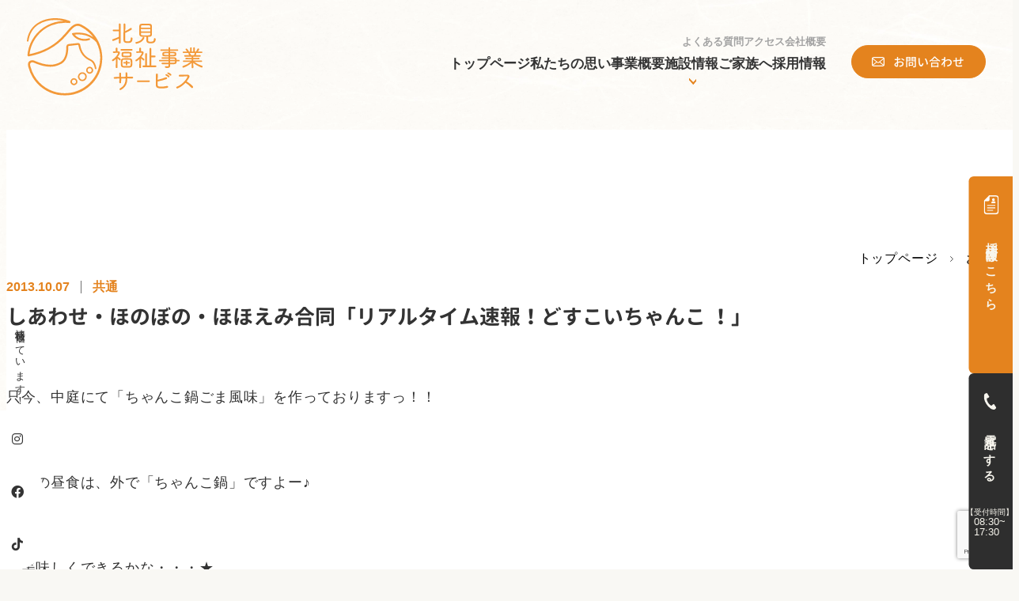

--- FILE ---
content_type: text/html; charset=UTF-8
request_url: https://kitami294.com/common/111119-2/
body_size: 9744
content:
<!DOCTYPE html>
<html lang="ja">

<head>
	<!-- Google Analytics tag (gtag.js) -->
<script async src="https://www.googletagmanager.com/gtag/js?id=G-07XFJGG8F1"></script>
<script>
  window.dataLayer = window.dataLayer || [];
  function gtag(){dataLayer.push(arguments);}
  gtag('js', new Date());

  gtag('config', 'G-07XFJGG8F1');
</script>

	<!-- /Google tag (gtag.js) -->
	<meta charset="utf-8">
	<meta name="format-detection" content="telephone=no">
	<meta name="viewport" content="width=device-width, initial-scale=1.0, shrink-to-fit=no">
	<style>
		* {
			min-height: 0vw;
		}
	</style>
	<meta name='robots' content='index, follow, max-image-preview:large, max-snippet:-1, max-video-preview:-1' />

	<!-- This site is optimized with the Yoast SEO plugin v21.3 - https://yoast.com/wordpress/plugins/seo/ -->
	<title>しあわせ・ほのぼの・ほほえみ合同「リアルタイム速報！どすこいちゃんこ ！」 | 北見福祉事業サービス株式会社</title>
	<meta name="description" content="北見福祉事業サービス株式会社 の記事「しあわせ・ほのぼの・ほほえみ合同「リアルタイム速報！どすこいちゃんこ ！」」です。" />
	<link rel="canonical" href="https://kitami294.com/common/111119-2/" />
	<meta property="og:locale" content="ja_JP" />
	<meta property="og:type" content="article" />
	<meta property="og:title" content="しあわせ・ほのぼの・ほほえみ合同「リアルタイム速報！どすこいちゃんこ ！」 | 北見福祉事業サービス株式会社" />
	<meta property="og:description" content="北見福祉事業サービス株式会社 の記事「しあわせ・ほのぼの・ほほえみ合同「リアルタイム速報！どすこいちゃんこ ！」」です。" />
	<meta property="og:url" content="https://kitami294.com/common/111119-2/" />
	<meta property="og:site_name" content="北見福祉事業サービス株式会社" />
	<meta property="article:publisher" content="https://www.facebook.com/people//100089733286078/" />
	<meta property="article:published_time" content="2013-10-07T02:11:19+00:00" />
	<meta property="og:image" content="https://www.kitami294.com/wp-content/uploads/2013/10/PA070004-300x225.jpg" />
	<meta name="author" content="takahashi" />
	<meta name="twitter:card" content="summary_large_image" />
	<meta name="twitter:label1" content="執筆者" />
	<meta name="twitter:data1" content="takahashi" />
	<script type="application/ld+json" class="yoast-schema-graph">{"@context":"https://schema.org","@graph":[{"@type":"Article","@id":"https://kitami294.com/common/111119-2/#article","isPartOf":{"@id":"https://kitami294.com/common/111119-2/"},"author":{"name":"takahashi","@id":"https://kitami294.com/#/schema/person/4d9b7056cebc498e95ee759d12443dba"},"headline":"しあわせ・ほのぼの・ほほえみ合同「リアルタイム速報！どすこいちゃんこ ！」","datePublished":"2013-10-07T02:11:19+00:00","dateModified":"2013-10-07T02:11:19+00:00","mainEntityOfPage":{"@id":"https://kitami294.com/common/111119-2/"},"wordCount":6,"publisher":{"@id":"https://kitami294.com/#organization"},"image":{"@id":"https://kitami294.com/common/111119-2/#primaryimage"},"thumbnailUrl":"https://www.kitami294.com/wp-content/uploads/2013/10/PA070004-300x225.jpg","articleSection":["共通"],"inLanguage":"ja"},{"@type":"WebPage","@id":"https://kitami294.com/common/111119-2/","url":"https://kitami294.com/common/111119-2/","name":"しあわせ・ほのぼの・ほほえみ合同「リアルタイム速報！どすこいちゃんこ ！」 | 北見福祉事業サービス株式会社","isPartOf":{"@id":"https://kitami294.com/#website"},"primaryImageOfPage":{"@id":"https://kitami294.com/common/111119-2/#primaryimage"},"image":{"@id":"https://kitami294.com/common/111119-2/#primaryimage"},"thumbnailUrl":"https://www.kitami294.com/wp-content/uploads/2013/10/PA070004-300x225.jpg","datePublished":"2013-10-07T02:11:19+00:00","dateModified":"2013-10-07T02:11:19+00:00","description":"北見福祉事業サービス株式会社 の記事「しあわせ・ほのぼの・ほほえみ合同「リアルタイム速報！どすこいちゃんこ ！」」です。","breadcrumb":{"@id":"https://kitami294.com/common/111119-2/#breadcrumb"},"inLanguage":"ja","potentialAction":[{"@type":"ReadAction","target":["https://kitami294.com/common/111119-2/"]}]},{"@type":"ImageObject","inLanguage":"ja","@id":"https://kitami294.com/common/111119-2/#primaryimage","url":"https://www.kitami294.com/wp-content/uploads/2013/10/PA070004-300x225.jpg","contentUrl":"https://www.kitami294.com/wp-content/uploads/2013/10/PA070004-300x225.jpg"},{"@type":"BreadcrumbList","@id":"https://kitami294.com/common/111119-2/#breadcrumb","itemListElement":[{"@type":"ListItem","position":1,"name":"ホーム","item":"https://kitami294.com/"},{"@type":"ListItem","position":2,"name":"お知らせ","item":"https://kitami294.com/news/"},{"@type":"ListItem","position":3,"name":"しあわせ・ほのぼの・ほほえみ合同「リアルタイム速報！どすこいちゃんこ ！」"}]},{"@type":"WebSite","@id":"https://kitami294.com/#website","url":"https://kitami294.com/","name":"北見福祉事業サービス株式会社","description":"認知症対応型共同生活介護･認知症対応型通所介護・有料老人ホーム・サービス付き高齢者向け住宅","publisher":{"@id":"https://kitami294.com/#organization"},"potentialAction":[{"@type":"SearchAction","target":{"@type":"EntryPoint","urlTemplate":"https://kitami294.com/?s={search_term_string}"},"query-input":"required name=search_term_string"}],"inLanguage":"ja"},{"@type":"Organization","@id":"https://kitami294.com/#organization","name":"北見福祉事業サービス株式会社","alternateName":"北見福祉事業サービス","url":"https://kitami294.com/","logo":{"@type":"ImageObject","inLanguage":"ja","@id":"https://kitami294.com/#/schema/logo/image/","url":"https://i0.wp.com/kitami294.com/wp-content/uploads/2023/10/kitamifukushi_ogp.png?fit=1280%2C640&ssl=1","contentUrl":"https://i0.wp.com/kitami294.com/wp-content/uploads/2023/10/kitamifukushi_ogp.png?fit=1280%2C640&ssl=1","width":1280,"height":640,"caption":"北見福祉事業サービス株式会社"},"image":{"@id":"https://kitami294.com/#/schema/logo/image/"},"sameAs":["https://www.facebook.com/people//100089733286078/","https://www.instagram.com/kitami294/","https://www.tiktok.com/@kitami294"]},{"@type":"Person","@id":"https://kitami294.com/#/schema/person/4d9b7056cebc498e95ee759d12443dba","name":"takahashi","url":"https://kitami294.com/author/takahashi/"}]}</script>
	<!-- / Yoast SEO plugin. -->


<link rel='dns-prefetch' href='//stats.wp.com' />
<link rel='dns-prefetch' href='//cdn.jsdelivr.net' />
<link rel='dns-prefetch' href='//fonts.googleapis.com' />
<link rel='dns-prefetch' href='//use.fontawesome.com' />
<link rel='dns-prefetch' href='//i0.wp.com' />
<link rel="alternate" type="application/rss+xml" title="北見福祉事業サービス株式会社 &raquo; フィード" href="https://kitami294.com/feed/" />
<link rel='stylesheet' id='wp-block-library-css' href='https://kitami294.com/wp-includes/css/dist/block-library/style.min.css?ver=e36a12617752fd4768b6e8e46e956d19' type='text/css' media='all' />
<style id='wp-block-library-inline-css' type='text/css'>
.has-text-align-justify{text-align:justify;}
</style>
<style id='classic-theme-styles-inline-css' type='text/css'>
/*! This file is auto-generated */
.wp-block-button__link{color:#fff;background-color:#32373c;border-radius:9999px;box-shadow:none;text-decoration:none;padding:calc(.667em + 2px) calc(1.333em + 2px);font-size:1.125em}.wp-block-file__button{background:#32373c;color:#fff;text-decoration:none}
</style>
<style id='global-styles-inline-css' type='text/css'>
body{--wp--preset--color--black: #000000;--wp--preset--color--cyan-bluish-gray: #abb8c3;--wp--preset--color--white: #ffffff;--wp--preset--color--pale-pink: #f78da7;--wp--preset--color--vivid-red: #cf2e2e;--wp--preset--color--luminous-vivid-orange: #ff6900;--wp--preset--color--luminous-vivid-amber: #fcb900;--wp--preset--color--light-green-cyan: #7bdcb5;--wp--preset--color--vivid-green-cyan: #00d084;--wp--preset--color--pale-cyan-blue: #8ed1fc;--wp--preset--color--vivid-cyan-blue: #0693e3;--wp--preset--color--vivid-purple: #9b51e0;--wp--preset--gradient--vivid-cyan-blue-to-vivid-purple: linear-gradient(135deg,rgba(6,147,227,1) 0%,rgb(155,81,224) 100%);--wp--preset--gradient--light-green-cyan-to-vivid-green-cyan: linear-gradient(135deg,rgb(122,220,180) 0%,rgb(0,208,130) 100%);--wp--preset--gradient--luminous-vivid-amber-to-luminous-vivid-orange: linear-gradient(135deg,rgba(252,185,0,1) 0%,rgba(255,105,0,1) 100%);--wp--preset--gradient--luminous-vivid-orange-to-vivid-red: linear-gradient(135deg,rgba(255,105,0,1) 0%,rgb(207,46,46) 100%);--wp--preset--gradient--very-light-gray-to-cyan-bluish-gray: linear-gradient(135deg,rgb(238,238,238) 0%,rgb(169,184,195) 100%);--wp--preset--gradient--cool-to-warm-spectrum: linear-gradient(135deg,rgb(74,234,220) 0%,rgb(151,120,209) 20%,rgb(207,42,186) 40%,rgb(238,44,130) 60%,rgb(251,105,98) 80%,rgb(254,248,76) 100%);--wp--preset--gradient--blush-light-purple: linear-gradient(135deg,rgb(255,206,236) 0%,rgb(152,150,240) 100%);--wp--preset--gradient--blush-bordeaux: linear-gradient(135deg,rgb(254,205,165) 0%,rgb(254,45,45) 50%,rgb(107,0,62) 100%);--wp--preset--gradient--luminous-dusk: linear-gradient(135deg,rgb(255,203,112) 0%,rgb(199,81,192) 50%,rgb(65,88,208) 100%);--wp--preset--gradient--pale-ocean: linear-gradient(135deg,rgb(255,245,203) 0%,rgb(182,227,212) 50%,rgb(51,167,181) 100%);--wp--preset--gradient--electric-grass: linear-gradient(135deg,rgb(202,248,128) 0%,rgb(113,206,126) 100%);--wp--preset--gradient--midnight: linear-gradient(135deg,rgb(2,3,129) 0%,rgb(40,116,252) 100%);--wp--preset--font-size--small: 13px;--wp--preset--font-size--medium: 20px;--wp--preset--font-size--large: 36px;--wp--preset--font-size--x-large: 42px;--wp--preset--spacing--20: 0.44rem;--wp--preset--spacing--30: 0.67rem;--wp--preset--spacing--40: 1rem;--wp--preset--spacing--50: 1.5rem;--wp--preset--spacing--60: 2.25rem;--wp--preset--spacing--70: 3.38rem;--wp--preset--spacing--80: 5.06rem;--wp--preset--shadow--natural: 6px 6px 9px rgba(0, 0, 0, 0.2);--wp--preset--shadow--deep: 12px 12px 50px rgba(0, 0, 0, 0.4);--wp--preset--shadow--sharp: 6px 6px 0px rgba(0, 0, 0, 0.2);--wp--preset--shadow--outlined: 6px 6px 0px -3px rgba(255, 255, 255, 1), 6px 6px rgba(0, 0, 0, 1);--wp--preset--shadow--crisp: 6px 6px 0px rgba(0, 0, 0, 1);}:where(.is-layout-flex){gap: 0.5em;}:where(.is-layout-grid){gap: 0.5em;}body .is-layout-flow > .alignleft{float: left;margin-inline-start: 0;margin-inline-end: 2em;}body .is-layout-flow > .alignright{float: right;margin-inline-start: 2em;margin-inline-end: 0;}body .is-layout-flow > .aligncenter{margin-left: auto !important;margin-right: auto !important;}body .is-layout-constrained > .alignleft{float: left;margin-inline-start: 0;margin-inline-end: 2em;}body .is-layout-constrained > .alignright{float: right;margin-inline-start: 2em;margin-inline-end: 0;}body .is-layout-constrained > .aligncenter{margin-left: auto !important;margin-right: auto !important;}body .is-layout-constrained > :where(:not(.alignleft):not(.alignright):not(.alignfull)){max-width: var(--wp--style--global--content-size);margin-left: auto !important;margin-right: auto !important;}body .is-layout-constrained > .alignwide{max-width: var(--wp--style--global--wide-size);}body .is-layout-flex{display: flex;}body .is-layout-flex{flex-wrap: wrap;align-items: center;}body .is-layout-flex > *{margin: 0;}body .is-layout-grid{display: grid;}body .is-layout-grid > *{margin: 0;}:where(.wp-block-columns.is-layout-flex){gap: 2em;}:where(.wp-block-columns.is-layout-grid){gap: 2em;}:where(.wp-block-post-template.is-layout-flex){gap: 1.25em;}:where(.wp-block-post-template.is-layout-grid){gap: 1.25em;}.has-black-color{color: var(--wp--preset--color--black) !important;}.has-cyan-bluish-gray-color{color: var(--wp--preset--color--cyan-bluish-gray) !important;}.has-white-color{color: var(--wp--preset--color--white) !important;}.has-pale-pink-color{color: var(--wp--preset--color--pale-pink) !important;}.has-vivid-red-color{color: var(--wp--preset--color--vivid-red) !important;}.has-luminous-vivid-orange-color{color: var(--wp--preset--color--luminous-vivid-orange) !important;}.has-luminous-vivid-amber-color{color: var(--wp--preset--color--luminous-vivid-amber) !important;}.has-light-green-cyan-color{color: var(--wp--preset--color--light-green-cyan) !important;}.has-vivid-green-cyan-color{color: var(--wp--preset--color--vivid-green-cyan) !important;}.has-pale-cyan-blue-color{color: var(--wp--preset--color--pale-cyan-blue) !important;}.has-vivid-cyan-blue-color{color: var(--wp--preset--color--vivid-cyan-blue) !important;}.has-vivid-purple-color{color: var(--wp--preset--color--vivid-purple) !important;}.has-black-background-color{background-color: var(--wp--preset--color--black) !important;}.has-cyan-bluish-gray-background-color{background-color: var(--wp--preset--color--cyan-bluish-gray) !important;}.has-white-background-color{background-color: var(--wp--preset--color--white) !important;}.has-pale-pink-background-color{background-color: var(--wp--preset--color--pale-pink) !important;}.has-vivid-red-background-color{background-color: var(--wp--preset--color--vivid-red) !important;}.has-luminous-vivid-orange-background-color{background-color: var(--wp--preset--color--luminous-vivid-orange) !important;}.has-luminous-vivid-amber-background-color{background-color: var(--wp--preset--color--luminous-vivid-amber) !important;}.has-light-green-cyan-background-color{background-color: var(--wp--preset--color--light-green-cyan) !important;}.has-vivid-green-cyan-background-color{background-color: var(--wp--preset--color--vivid-green-cyan) !important;}.has-pale-cyan-blue-background-color{background-color: var(--wp--preset--color--pale-cyan-blue) !important;}.has-vivid-cyan-blue-background-color{background-color: var(--wp--preset--color--vivid-cyan-blue) !important;}.has-vivid-purple-background-color{background-color: var(--wp--preset--color--vivid-purple) !important;}.has-black-border-color{border-color: var(--wp--preset--color--black) !important;}.has-cyan-bluish-gray-border-color{border-color: var(--wp--preset--color--cyan-bluish-gray) !important;}.has-white-border-color{border-color: var(--wp--preset--color--white) !important;}.has-pale-pink-border-color{border-color: var(--wp--preset--color--pale-pink) !important;}.has-vivid-red-border-color{border-color: var(--wp--preset--color--vivid-red) !important;}.has-luminous-vivid-orange-border-color{border-color: var(--wp--preset--color--luminous-vivid-orange) !important;}.has-luminous-vivid-amber-border-color{border-color: var(--wp--preset--color--luminous-vivid-amber) !important;}.has-light-green-cyan-border-color{border-color: var(--wp--preset--color--light-green-cyan) !important;}.has-vivid-green-cyan-border-color{border-color: var(--wp--preset--color--vivid-green-cyan) !important;}.has-pale-cyan-blue-border-color{border-color: var(--wp--preset--color--pale-cyan-blue) !important;}.has-vivid-cyan-blue-border-color{border-color: var(--wp--preset--color--vivid-cyan-blue) !important;}.has-vivid-purple-border-color{border-color: var(--wp--preset--color--vivid-purple) !important;}.has-vivid-cyan-blue-to-vivid-purple-gradient-background{background: var(--wp--preset--gradient--vivid-cyan-blue-to-vivid-purple) !important;}.has-light-green-cyan-to-vivid-green-cyan-gradient-background{background: var(--wp--preset--gradient--light-green-cyan-to-vivid-green-cyan) !important;}.has-luminous-vivid-amber-to-luminous-vivid-orange-gradient-background{background: var(--wp--preset--gradient--luminous-vivid-amber-to-luminous-vivid-orange) !important;}.has-luminous-vivid-orange-to-vivid-red-gradient-background{background: var(--wp--preset--gradient--luminous-vivid-orange-to-vivid-red) !important;}.has-very-light-gray-to-cyan-bluish-gray-gradient-background{background: var(--wp--preset--gradient--very-light-gray-to-cyan-bluish-gray) !important;}.has-cool-to-warm-spectrum-gradient-background{background: var(--wp--preset--gradient--cool-to-warm-spectrum) !important;}.has-blush-light-purple-gradient-background{background: var(--wp--preset--gradient--blush-light-purple) !important;}.has-blush-bordeaux-gradient-background{background: var(--wp--preset--gradient--blush-bordeaux) !important;}.has-luminous-dusk-gradient-background{background: var(--wp--preset--gradient--luminous-dusk) !important;}.has-pale-ocean-gradient-background{background: var(--wp--preset--gradient--pale-ocean) !important;}.has-electric-grass-gradient-background{background: var(--wp--preset--gradient--electric-grass) !important;}.has-midnight-gradient-background{background: var(--wp--preset--gradient--midnight) !important;}.has-small-font-size{font-size: var(--wp--preset--font-size--small) !important;}.has-medium-font-size{font-size: var(--wp--preset--font-size--medium) !important;}.has-large-font-size{font-size: var(--wp--preset--font-size--large) !important;}.has-x-large-font-size{font-size: var(--wp--preset--font-size--x-large) !important;}
.wp-block-navigation a:where(:not(.wp-element-button)){color: inherit;}
:where(.wp-block-post-template.is-layout-flex){gap: 1.25em;}:where(.wp-block-post-template.is-layout-grid){gap: 1.25em;}
:where(.wp-block-columns.is-layout-flex){gap: 2em;}:where(.wp-block-columns.is-layout-grid){gap: 2em;}
.wp-block-pullquote{font-size: 1.5em;line-height: 1.6;}
</style>
<link rel='stylesheet' id='contact-form-7-css' href='https://kitami294.com/wp-content/plugins/contact-form-7/includes/css/styles.css?ver=5.8.7' type='text/css' media='all' />
<link rel='stylesheet' id='swiper-style-css' href='https://kitami294.com/wp-content/themes/kitamifukushi/assets/js/vendor/swiper/swiper-bundle.min.css?ver=8.0.6' type='text/css' media='all' />
<link rel='stylesheet' id='videojs-style-css' href='https://kitami294.com/wp-content/themes/kitamifukushi/assets/js/vendor/videojs/video-js.min.css?ver=8.3.0' type='text/css' media='all' />
<link rel='stylesheet' id='bootstrap-icons-css' href='//cdn.jsdelivr.net/npm/bootstrap-icons@1.8.0/font/bootstrap-icons.css?ver=1.8.0' type='text/css' media='all' />
<link rel='stylesheet' id='splide-style-css' href='https://kitami294.com/wp-content/themes/kitamifukushi/assets/js/vendor/splide/css/splide.min.css?ver=4.1.2' type='text/css' media='all' />
<link rel='stylesheet' id='theme-style-css' href='https://kitami294.com/wp-content/themes/kitamifukushi/assets/css/main.css?ver=1712908057' type='text/css' media='all' />
<link rel='stylesheet' id='google-fonts-css' href='https://fonts.googleapis.com/css2?family=Noto+Serif+JP%3Awght%40400%3B700&#038;display=swap&#038;ver=1.0.0' type='text/css' media='all' />
<link rel='stylesheet' id='genjyuugo-bold-css' href='https://kitami294.com/wp-content/themes/kitamifukushi/assets/fonts/GenJyuuGothicL-Bold/GenJyuuGothicL-Bold.css?ver=1691091388' type='text/css' media='all' />
<link rel='stylesheet' id='genjyuugo-normal-css' href='https://kitami294.com/wp-content/themes/kitamifukushi/assets/fonts/GenJyuuGothicL-Normal/GenJyuuGothicL-Normal.css?ver=1691091388' type='text/css' media='all' />
<link rel='stylesheet' id='genjyuugo-medium-css' href='https://kitami294.com/wp-content/themes/kitamifukushi/assets/fonts/GenJyuuGothicL-Medium/GenJyuuGothicL-Medium.css?ver=1691091388' type='text/css' media='all' />
<link rel='stylesheet' id='font-awesome-official-css' href='https://use.fontawesome.com/releases/v6.4.2/css/all.css' type='text/css' media='all' integrity="sha384-blOohCVdhjmtROpu8+CfTnUWham9nkX7P7OZQMst+RUnhtoY/9qemFAkIKOYxDI3" crossorigin="anonymous" />
<link rel='stylesheet' id='font-awesome-official-v4shim-css' href='https://use.fontawesome.com/releases/v6.4.2/css/v4-shims.css' type='text/css' media='all' integrity="sha384-IqMDcR2qh8kGcGdRrxwop5R2GiUY5h8aDR/LhYxPYiXh3sAAGGDkFvFqWgFvTsTd" crossorigin="anonymous" />
<link rel='stylesheet' id='social-logos-css' href='https://kitami294.com/wp-content/plugins/jetpack/_inc/social-logos/social-logos.min.css?ver=13.1.4' type='text/css' media='all' />
<link rel='stylesheet' id='jetpack_css-css' href='https://kitami294.com/wp-content/plugins/jetpack/css/jetpack.css?ver=13.1.4' type='text/css' media='all' />
<!--n2css--><script type='text/javascript' id='jetpack_related-posts-js-extra'>
/* <![CDATA[ */
var related_posts_js_options = {"post_heading":"h4"};
/* ]]> */
</script>
<script type='text/javascript' src='https://kitami294.com/wp-content/plugins/jetpack/_inc/build/related-posts/related-posts.min.js?ver=20240116' id='jetpack_related-posts-js'></script>
<script type='text/javascript' src='https://kitami294.com/wp-includes/js/jquery/jquery.min.js?ver=3.7.0' id='jquery-core-js'></script>
<script type='text/javascript' src='https://kitami294.com/wp-includes/js/jquery/jquery-migrate.min.js?ver=3.4.1' id='jquery-migrate-js'></script>
<link rel="https://api.w.org/" href="https://kitami294.com/wp-json/" /><link rel="alternate" type="application/json" href="https://kitami294.com/wp-json/wp/v2/posts/1090" /><link rel="alternate" type="application/json+oembed" href="https://kitami294.com/wp-json/oembed/1.0/embed?url=https%3A%2F%2Fkitami294.com%2Fcommon%2F111119-2%2F" />
<link rel="alternate" type="text/xml+oembed" href="https://kitami294.com/wp-json/oembed/1.0/embed?url=https%3A%2F%2Fkitami294.com%2Fcommon%2F111119-2%2F&#038;format=xml" />
<style type="text/css">* Custom css for Access Category Password form */
		.acpwd-container {
		
		}
		
		.acpwd-added-excerpt {
		}
		
		.acpwd-info-message {
		
		}
		
		.acpwd-form {
		
		}
		.acpwd-pass {
		
		}
		
		.acpwd-submit {
		
		}
		
		.acpwd-error-message {
			color: darkred;
		}</style>	<style>img#wpstats{display:none}</style>
		<link rel="icon" href="https://i0.wp.com/kitami294.com/wp-content/uploads/2023/10/cropped-Jp_logo_tate_orange_cmyk.png?fit=32%2C32&#038;ssl=1" sizes="32x32" />
<link rel="icon" href="https://i0.wp.com/kitami294.com/wp-content/uploads/2023/10/cropped-Jp_logo_tate_orange_cmyk.png?fit=192%2C192&#038;ssl=1" sizes="192x192" />
<link rel="apple-touch-icon" href="https://i0.wp.com/kitami294.com/wp-content/uploads/2023/10/cropped-Jp_logo_tate_orange_cmyk.png?fit=180%2C180&#038;ssl=1" />
<meta name="msapplication-TileImage" content="https://i0.wp.com/kitami294.com/wp-content/uploads/2023/10/cropped-Jp_logo_tate_orange_cmyk.png?fit=270%2C270&#038;ssl=1" />
</head>

<body data-rsssl=1 class="post-template-default single single-post postid-1090 single-format-standard post-111119-2">
		<div class="l-site">
		<div class="l-site__inner">
			<header class="l-site-header" id="site-header">
				<div class="l-site-header__inner">
					<h1 class="l-site-header__site-id"><a class="l-site-header__site-id-link" href="/"><span class="u-image-replace">北見福祉事業サービス</span><img src="https://kitami294.com/wp-content/themes/kitamifukushi/assets/images/common/header_logo_new.svg" alt="" width="285" height="125" decoding="auto"></a></h1>
					<div class="l-site-header__right">
						<div class="l-site-header__nav">
							<div class="l-site-header__nav-wrapper">
								<div class="l-site-header__nav--secondary">
									<ul>
										<li><a href="/#faq">よくある質問</a></li>
										<li><a href="/#access">アクセス</a></li>
										<li><a href="/#company">会社概要</a></li>
									</ul>
								</div>
								<div class="l-site-header__nav--primary">
									<ul><li id="menu-item-7076" class="menu-item menu-item-type-post_type menu-item-object-page menu-item-home menu-item-7076"><a href="https://kitami294.com/">トップページ</a></li>
<li id="menu-item-9097" class="menu-item menu-item-type-post_type menu-item-object-page menu-item-9097"><a href="https://kitami294.com/about/">私たちの思い</a></li>
<li id="menu-item-104" class="menu-item menu-item-type-post_type menu-item-object-page menu-item-104"><a href="https://kitami294.com/service/">事業概要</a></li>
<li id="menu-item-9099" class="menu-item menu-item-type-custom menu-item-object-custom menu-item-has-children menu-item-9099"><a href="#">施設情報</a>
<ul class="sub-menu">
	<li id="menu-item-212" class="menu-item menu-item-type-post_type menu-item-object-page menu-item-212"><a href="https://kitami294.com/service/care-insurance/">介護保険事業</a></li>
	<li id="menu-item-211" class="menu-item menu-item-type-post_type menu-item-object-page menu-item-211"><a href="https://kitami294.com/service/nursing-home/">住宅型有料老人ホーム</a></li>
	<li id="menu-item-210" class="menu-item menu-item-type-post_type menu-item-object-page menu-item-210"><a href="https://kitami294.com/service/sakoujyu/">サービス付き高齢者向け住宅</a></li>
</ul>
</li>
<li id="menu-item-105" class="menu-item menu-item-type-post_type menu-item-object-page menu-item-105"><a href="https://kitami294.com/family/">ご家族へ</a></li>
<li id="menu-item-8292" class="menu-item menu-item-type-post_type menu-item-object-page menu-item-8292"><a href="https://kitami294.com/recruit/">採用情報</a></li>
</ul>								</div>
							</div>
						</div>
													<div class="l-site-header__contact-button">
								<a class="c-contact-button" href="https://kitami294.com/contact/">
									<svg>
										<use xlink:href="https://kitami294.com/wp-content/themes/kitamifukushi/assets/images/svg-sprite/sprite.svg#icon_mail"></use>
									</svg>
									<span>お問い合わせ</span>
								</a>
							</div>
											</div>
				</div>
			</header>

			<main class="l-site-main" id="main" data-scroll-section>

<div class="p-single">
			<div class="l-container l-container--archive">
	<header class="p-single__header">
		<div class="p-breadcrumbs p-breadcrumbs--right">
			<div class="p-breadcrumbs__inner">
				<p id="breadcrumbs">
					<span><span><a href="https://kitami294.com/">トップページ</a></span><span class="breadcrumb_last" aria-current="page"><strong>お知らせ</strong></span></span>
				</p>
			</div>
		</div>
		<div class="p-single__header-date u-font-arial">
			<time datetime="2013-10-07">
				2013.10.07			</time>
			<p class="p-single__header-category">
				共通			</p>
		</div>
		<h1 class="p-single__header-title">
			しあわせ・ほのぼの・ほほえみ合同「リアルタイム速報！どすこいちゃんこ ！」		</h1>
	</header>

	</div>

<div class="l-container l-container--page">
	<div class="p-single__content">
		<div class="p-the-content">
			<p>只今、中庭にて「ちゃんこ鍋ごま風味」を作っておりますっ！！<br />
&nbsp;<br />
&nbsp;<br />
今日の昼食は、外で「ちゃんこ鍋」ですよー♪<br />
&nbsp;<br />
&nbsp;<br />
★美味しくできるかな・・・★<br />
&nbsp;<br />
&nbsp;</p>
<div class="photo alignnone"><a href='https://i0.wp.com/www.kitami294.com/wp-content/uploads/2013/10/PA070004.JPG' title='OLYMPUS DIGITAL CAMERA'><img decoding="async" fetchpriority="high" width="300" height="225" src="https://i0.wp.com/www.kitami294.com/wp-content/uploads/2013/10/PA070004-300x225.jpg?resize=300%2C225" class="attachment-medium" alt="PA070004.JPG" data-recalc-dims="1" /></a></div>
<div class="clear"> </div>
<div class="sharedaddy sd-sharing-enabled"><div class="robots-nocontent sd-block sd-social sd-social-icon sd-sharing"><h3 class="sd-title">共有:</h3><div class="sd-content"><ul><li class="share-twitter"><a rel="nofollow noopener noreferrer" data-shared="sharing-twitter-1090" class="share-twitter sd-button share-icon no-text" href="https://kitami294.com/common/111119-2/?share=twitter" target="_blank" title="クリックして Twitter で共有" ><span></span><span class="sharing-screen-reader-text">クリックして Twitter で共有 (新しいウィンドウで開きます)</span></a></li><li class="share-facebook"><a rel="nofollow noopener noreferrer" data-shared="sharing-facebook-1090" class="share-facebook sd-button share-icon no-text" href="https://kitami294.com/common/111119-2/?share=facebook" target="_blank" title="Facebook で共有するにはクリックしてください" ><span></span><span class="sharing-screen-reader-text">Facebook で共有するにはクリックしてください (新しいウィンドウで開きます)</span></a></li><li class="share-end"></li></ul></div></div></div>
<div id='jp-relatedposts' class='jp-relatedposts' >
	<h3 class="jp-relatedposts-headline"><em>関連</em></h3>
</div>		</div>
	<div class="p-single__link"><a class="p-single__home-link p-home-news__button u-font-genjyul" href="https://kitami294.com/news/"><span class="p-single__home-link-icon p-home-news__button-icon">
			<svg>
			<use xlink:href="https://kitami294.com/wp-content/themes/kitamifukushi/assets/images/svg-sprite/sprite.svg#arrow"></use>
			</svg></span><span class="p-single__home-link-text p-home-news__button-text">一覧へ戻る</span></a></div>
	</div>
</div>
	</div>


<section class="p-home-section p-home-contact" id="contact" data-scroll>
<div class="p-home-section__inner l-container">
    <header>
    <div class="c-home-title"><span>Contact</span>
        <h2>お問い合わせ</h2>
    </div>
    </header>
    <div class="p-home-section__content">
    <div class="p-home-section__content-container">
        <div class="p-home-section__content-left">
        <h3>お問い合わせをする</h3>
        <p> 施設のことや、介護のことについて<br>お気軽にお問い合わせください。</p>
        <div class="p-home-section__content-button"><a class="c-button" href="/contact/"><span>フォームはこちら</span>
            <svg>
                <use xlink:href="https://kitami294.com/wp-content/themes/kitamifukushi/assets/images/svg-sprite/sprite.svg#button_triangle"></use>
            </svg></a></div>
        </div>
        <div class="p-home-section__content-right">
        <h3>電話でのお問い合わせ</h3>
        <p> 電話でのお問い合わせの際は、<br>下記の電話番号からお願いいたします。</p>
        <div class="p-home-section__content-tel"><a href="tel:0157-36-2940">
            <svg>
                <use xlink:href="https://kitami294.com/wp-content/themes/kitamifukushi/assets/images/svg-sprite/sprite.svg#icon_phone"></use>
            </svg><span>0157-36-2940</span></a>
            <p>【受付時間】08:30~17:30(土日祝日除く)</p>
        </div>
        </div>
    </div>
    </div>
</div>
</section><!-- /.p-home-contact -->
</main>

<footer class="l-site-footer" id="site-footer">
	<div class="l-site-footer__inner l-container">
		<div class="l-site-footer__container">
			<div class="l-site-footer__left">
				<div class="l-site-footer__logo"><a class="l-site-footer__logo-link" href="https://kitami294.com/"><img src="https://kitami294.com/wp-content/themes/kitamifukushi/assets/images/common/header_logo_new.svg" alt="北見福祉事業サービス" width="285" height="125" decoding="auto"></a></div>
				<div class="l-site-footer__address">
					<p>〒099-0878</p>
					<p>北海道北見市東相内町143-32</p>
				</div>
				<div class="l-site-footer__tel">
					<p>TEL</p>
					<p>0157-36-2940</p>
				</div>
				<div class="l-site-footer__fax">
					<p>FAX</p>
					<p>0157-36-2942</p>
				</div>
				<div class="l-site-footer__contactBtn u-is-sp"><a class="c-contact-button" href="/contact/">
						<svg>
							<use xlink:href="https://kitami294.com/wp-content/themes/kitamifukushi/assets/images/svg-sprite/sprite.svg#icon_mail"></use>
						</svg><span>お問い合わせ</span></a></div>
				<div class="l-site-footer__privacy u-is-sp"><a class="l-site-footer__privacy-link" href="/privacy/">プライバシーポリシー</a></div>
			</div>
			<div class="l-site-footer__right">
				<div class="l-site-footer__nav">
					<ul class="l-site-footer__nav--parent"><li id="menu-item-9118" class="menu-item menu-item-type-post_type menu-item-object-page menu-item-9118"><a href="https://kitami294.com/about/">私たちの思い</a></li>
<li id="menu-item-282" class="menu-item menu-item-type-post_type menu-item-object-page menu-item-282"><a href="https://kitami294.com/service/">事業概要</a></li>
<li id="menu-item-9119" class="menu-item menu-item-type-custom menu-item-object-custom menu-item-has-children menu-item-9119"><a href="#">施設情報</a>
<ul class="sub-menu">
	<li id="menu-item-9120" class="menu-item menu-item-type-post_type menu-item-object-page menu-item-9120"><a href="https://kitami294.com/service/care-insurance/">介護保険事業</a></li>
	<li id="menu-item-9121" class="menu-item menu-item-type-post_type menu-item-object-page menu-item-9121"><a href="https://kitami294.com/service/nursing-home/">住宅型有料老人ホーム</a></li>
	<li id="menu-item-9122" class="menu-item menu-item-type-post_type menu-item-object-page menu-item-9122"><a href="https://kitami294.com/service/sakoujyu/">サービス付き高齢者向け住宅</a></li>
</ul>
</li>
<li id="menu-item-283" class="menu-item menu-item-type-post_type menu-item-object-page menu-item-283"><a href="https://kitami294.com/family/">ご家族へ</a></li>
<li id="menu-item-8293" class="menu-item menu-item-type-post_type menu-item-object-page menu-item-8293"><a href="https://kitami294.com/recruit/">採用情報</a></li>
<li id="menu-item-9123" class="menu-item menu-item-type-post_type menu-item-object-page current_page_parent menu-item-9123"><a href="https://kitami294.com/news/">お知らせ</a></li>
<li id="menu-item-9814" class="menu-item menu-item-type-post_type menu-item-object-page menu-item-9814"><a href="https://kitami294.com/open/">公開情報</a></li>
</ul>				</div>
				<div class="l-site-footer__contactBtn">
					<a class="c-contact-button" href="https://kitami294.com/contact/">
						<svg>
							<use xlink:href="https://kitami294.com/wp-content/themes/kitamifukushi/assets/images/svg-sprite/sprite.svg#icon_mail"></use>
						</svg>
						<span>お問い合わせ</span>
					</a>
				</div>
				<div class="l-site-footer__privacy">
					<a class="l-site-footer__privacy-link" href="https://kitami294.com/privacy/">プライバシーポリシー</a>
				</div>
			</div>
		</div>
		<p class="c-copyright u-font-arial">© FUKUSHI Business co,Ld.</p>
	</div>
</footer>

</div><!-- /.l-site__inner -->


</div><!-- /.l-site -->

<div class="c-global-menu">
	<div class="c-global-menu__inner l-container">
		<div class="c-global-menu__content u-font-genjyul">
			<ul><li id="menu-item-9124" class="menu-item menu-item-type-post_type menu-item-object-page menu-item-home menu-item-9124 headerNavigation--item"><a href="https://kitami294.com/">トップページ</a></li>
<li id="menu-item-9134" class="menu-item menu-item-type-post_type menu-item-object-page menu-item-9134 headerNavigation--item"><a href="https://kitami294.com/about/">私たちの思い</a></li>
<li id="menu-item-9125" class="menu-item menu-item-type-post_type menu-item-object-page menu-item-9125 headerNavigation--item"><a href="https://kitami294.com/service/">事業概要</a></li>
<li id="menu-item-9126" class="menu-item menu-item-type-custom menu-item-object-custom menu-item-has-children menu-item-9126 headerNavigation--item"><a href="#">施設情報</a>
<ul class="sub-menu">
	<li id="menu-item-9127" class="menu-item menu-item-type-post_type menu-item-object-page menu-item-9127 headerNavigation--item"><a href="https://kitami294.com/service/care-insurance/">介護保険事業</a></li>
	<li id="menu-item-9128" class="menu-item menu-item-type-post_type menu-item-object-page menu-item-9128 headerNavigation--item"><a href="https://kitami294.com/service/nursing-home/">住宅型有料老人ホーム</a></li>
	<li id="menu-item-9129" class="menu-item menu-item-type-post_type menu-item-object-page menu-item-9129 headerNavigation--item"><a href="https://kitami294.com/service/sakoujyu/">サービス付き高齢者向け住宅</a></li>
</ul>
</li>
<li id="menu-item-9130" class="menu-item menu-item-type-post_type menu-item-object-page menu-item-9130 headerNavigation--item"><a href="https://kitami294.com/family/">ご家族へ</a></li>
<li id="menu-item-9131" class="menu-item menu-item-type-post_type menu-item-object-page menu-item-9131 headerNavigation--item"><a href="https://kitami294.com/recruit/">採用情報</a></li>
<li id="menu-item-9132" class="menu-item menu-item-type-post_type menu-item-object-page current_page_parent menu-item-9132 headerNavigation--item"><a href="https://kitami294.com/news/">お知らせ</a></li>
<li id="menu-item-9133" class="menu-item menu-item-type-post_type menu-item-object-page menu-item-9133 headerNavigation--item"><a href="https://kitami294.com/contact/">お問い合わせ</a></li>
</ul>		</div>
				<div class="c-global-menu__sns">
			<ul>
				<li><a class="c-global-menu__sns-item" href="https://www.instagram.com/kitami294/" target="_blank" aria-label="Instagram"><i class="fab fa-instagram"></i><span class="u-image-replace">Instagram</span></a></li>
				<li><a class="c-global-menu__sns-item" href="https://www.facebook.com/people/%E5%8C%97%E8%A6%8B%E7%A6%8F%E7%A5%89%E4%BA%8B%E6%A5%AD%E3%82%B5%E3%83%BC%E3%83%93%E3%82%B9%E6%A0%AA%E5%BC%8F%E4%BC%9A%E7%A4%BE/100089733286078/" target="_blank" aria-label="Facebook"><i class="fa-brands fa-facebook"></i><span class="u-image-replace">Facebook</span></a></li>
				<li><a class="c-global-menu__sns-item" href="https://www.tiktok.com/@kitami294" target="_blank" aria-label="TikTok"><i class="fab fa-tiktok"></i><span class="u-image-replace">TikTok</span></a></li>
			</ul>
		</div>
		<div class="c-global-menu__bottom">
			<div class="c-global-menu__bottom-wrapper">
				<p class="c-copyright u-font-arial c-global-menu__bottom-copyright">© FUKUSHI Business co,Ld.</p><a class="l-site-footer__privacy-link c-global-menu__bottom-privacy" href="https://kitami294.com/privacy/">プライバシーポリシー</a>
			</div>
		</div>
	</div>
</div>

<div class="c-fixed-menu-toggle">
	<button class="c-fixed-menu-toggle__button c-menu-button" id="js-global-menu-btn" type="button" aria-label="サイトメニューを開く">
		<div class="c-menu-button__inner"><span class="c-menu-button__line"></span><span class="c-menu-button__text u-font-arial" data-normal-text="menu" data-active-text="閉じる"></span></div>
	</button>
</div>
<div class="c-menu-circle-bg"></div>
<!--追従ボタン-->
<div class="c-fixed-sns">
	<div class="c-fixed-sns__text">
		<p>情報発信しています！</p>
	</div>
	<div class="c-fixed-sns__icons"><a class="c-fixed-sns__icons-item" href="https://www.instagram.com/kitami294/" target="_blank" aria-label="Instagram"><i class="fab fa-instagram"></i><span class="u-image-replace">Instagram</span></a><a class="c-fixed-sns__icons-item" href="https://www.facebook.com/people/%E5%8C%97%E8%A6%8B%E7%A6%8F%E7%A5%89%E4%BA%8B%E6%A5%AD%E3%82%B5%E3%83%BC%E3%83%93%E3%82%B9%E6%A0%AA%E5%BC%8F%E4%BC%9A%E7%A4%BE/100089733286078/" target="_blank"><i class="fa-brands fa-facebook"></i><span class="u-image-replace">Facebook</span></a><a class="c-fixed-sns__icons-item" href="https://www.tiktok.com/@kitami294" target="_blank"><i class="fab fa-tiktok"></i><span class="u-image-replace">TikTok</span></a></div>
</div>
<div class="c-fixed-inquiry">
	<div class="c-fixed-inquiry__container"><a class="c-fixed-inquiry__button c-fixed-inquiry__button--recruit" href="https://kitami294.com/recruit/">
			<svg>
				<use xlink:href="https://kitami294.com/wp-content/themes/kitamifukushi/assets/images/svg-sprite/sprite.svg#resume"></use>
			</svg><span class="c-fixed-inquiry__button-text">採用情報はこちら</span></a><a class="c-fixed-inquiry__button c-fixed-inquiry__button--tel" href="tel:0157-36-2940" target="_blank">
			<svg>
				<use xlink:href="https://kitami294.com/wp-content/themes/kitamifukushi/assets/images/svg-sprite/sprite.svg#icon_phone"></use>
			</svg><span class="c-fixed-inquiry__button-text">電話をする</span>
			<div class="c-fixed-inquiry__button--tel-time">
				<p class="c-fixed-inquiry__button--tel-time-title u-is-pc">【受付時間】</p>
				<div class="c-fixed-inquiry__button--tel-time-text-container">
					<p class="c-fixed-inquiry__button--tel-time-text">08:30~</p>
					<p class="c-fixed-inquiry__button--tel-time-text">17:30</p>
				</div>
			</div>
		</a></div>
</div>

<div class="c-height-controller" id="js-height-controller"></div>


	<script type="text/javascript">
		window.WPCOM_sharing_counts = {"https:\/\/kitami294.com\/common\/111119-2\/":1090};
	</script>
				<script type='text/javascript' src='https://kitami294.com/wp-content/plugins/jetpack/jetpack_vendor/automattic/jetpack-image-cdn/dist/image-cdn.js?minify=false&#038;ver=132249e245926ae3e188' id='jetpack-photon-js'></script>
<script type='text/javascript' src='https://kitami294.com/wp-content/plugins/contact-form-7/includes/swv/js/index.js?ver=5.8.7' id='swv-js'></script>
<script type='text/javascript' id='contact-form-7-js-extra'>
/* <![CDATA[ */
var wpcf7 = {"api":{"root":"https:\/\/kitami294.com\/wp-json\/","namespace":"contact-form-7\/v1"}};
/* ]]> */
</script>
<script type='text/javascript' src='https://kitami294.com/wp-content/plugins/contact-form-7/includes/js/index.js?ver=5.8.7' id='contact-form-7-js'></script>
<script type='text/javascript' src='https://kitami294.com/wp-content/themes/kitamifukushi/assets/js/vendor/jquery.easing.min.js?ver=1683856515' id='jquery-easing-js'></script>
<script type='text/javascript' src='https://kitami294.com/wp-content/themes/kitamifukushi/assets/js/vendor/svg4everybody.min.js?ver=1683856515' id='svg4everybody-js'></script>
<script id="svg4everybody-js-after" type="text/javascript">
svg4everybody();
</script>
<script type='text/javascript' src='https://kitami294.com/wp-content/themes/kitamifukushi/assets/js/vendor/swiper/swiper-bundle.min.js?ver=8.0.6' id='swiper-script-js'></script>
<script type='text/javascript' src='https://kitami294.com/wp-content/themes/kitamifukushi/assets/js/vendor/splide/js/splide.min.js?ver=4.1.2' id='splide-script-js'></script>
<script type='text/javascript' src='https://kitami294.com/wp-content/themes/kitamifukushi/assets/js/vendor/videojs/video.min.js?ver=8.3.0' id='videojs-script-js'></script>
<script type='text/javascript' src='https://kitami294.com/wp-content/themes/kitamifukushi/assets/js/main.min.js?ver=1710861654' id='main-script-js'></script>
<script type='text/javascript' src='https://www.google.com/recaptcha/api.js?render=6Le4tqkoAAAAAJJv84Q26yF2FJpr9WZrh8bsEWpx&#038;ver=3.0' id='google-recaptcha-js'></script>
<script type='text/javascript' src='https://kitami294.com/wp-includes/js/dist/vendor/wp-polyfill-inert.min.js?ver=3.1.2' id='wp-polyfill-inert-js'></script>
<script type='text/javascript' src='https://kitami294.com/wp-includes/js/dist/vendor/regenerator-runtime.min.js?ver=0.13.11' id='regenerator-runtime-js'></script>
<script type='text/javascript' src='https://kitami294.com/wp-includes/js/dist/vendor/wp-polyfill.min.js?ver=3.15.0' id='wp-polyfill-js'></script>
<script type='text/javascript' id='wpcf7-recaptcha-js-extra'>
/* <![CDATA[ */
var wpcf7_recaptcha = {"sitekey":"6Le4tqkoAAAAAJJv84Q26yF2FJpr9WZrh8bsEWpx","actions":{"homepage":"homepage","contactform":"contactform"}};
/* ]]> */
</script>
<script type='text/javascript' src='https://kitami294.com/wp-content/plugins/contact-form-7/modules/recaptcha/index.js?ver=5.8.7' id='wpcf7-recaptcha-js'></script>
<script type='text/javascript' src='https://stats.wp.com/e-202604.js' id='jetpack-stats-js' data-wp-strategy='defer'></script>
<script id="jetpack-stats-js-after" type="text/javascript">
_stq = window._stq || [];
_stq.push([ "view", JSON.parse("{\"v\":\"ext\",\"blog\":\"148588048\",\"post\":\"1090\",\"tz\":\"9\",\"srv\":\"kitami294.com\",\"j\":\"1:13.1.4\"}") ]);
_stq.push([ "clickTrackerInit", "148588048", "1090" ]);
</script>
<script type='text/javascript' id='sharing-js-js-extra'>
/* <![CDATA[ */
var sharing_js_options = {"lang":"en","counts":"1","is_stats_active":"1"};
/* ]]> */
</script>
<script type='text/javascript' src='https://kitami294.com/wp-content/plugins/jetpack/_inc/build/sharedaddy/sharing.min.js?ver=13.1.4' id='sharing-js-js'></script>
<script id="sharing-js-js-after" type="text/javascript">
var windowOpen;
			( function () {
				function matches( el, sel ) {
					return !! (
						el.matches && el.matches( sel ) ||
						el.msMatchesSelector && el.msMatchesSelector( sel )
					);
				}

				document.body.addEventListener( 'click', function ( event ) {
					if ( ! event.target ) {
						return;
					}

					var el;
					if ( matches( event.target, 'a.share-twitter' ) ) {
						el = event.target;
					} else if ( event.target.parentNode && matches( event.target.parentNode, 'a.share-twitter' ) ) {
						el = event.target.parentNode;
					}

					if ( el ) {
						event.preventDefault();

						// If there's another sharing window open, close it.
						if ( typeof windowOpen !== 'undefined' ) {
							windowOpen.close();
						}
						windowOpen = window.open( el.getAttribute( 'href' ), 'wpcomtwitter', 'menubar=1,resizable=1,width=600,height=350' );
						return false;
					}
				} );
			} )();
var windowOpen;
			( function () {
				function matches( el, sel ) {
					return !! (
						el.matches && el.matches( sel ) ||
						el.msMatchesSelector && el.msMatchesSelector( sel )
					);
				}

				document.body.addEventListener( 'click', function ( event ) {
					if ( ! event.target ) {
						return;
					}

					var el;
					if ( matches( event.target, 'a.share-facebook' ) ) {
						el = event.target;
					} else if ( event.target.parentNode && matches( event.target.parentNode, 'a.share-facebook' ) ) {
						el = event.target.parentNode;
					}

					if ( el ) {
						event.preventDefault();

						// If there's another sharing window open, close it.
						if ( typeof windowOpen !== 'undefined' ) {
							windowOpen.close();
						}
						windowOpen = window.open( el.getAttribute( 'href' ), 'wpcomfacebook', 'menubar=1,resizable=1,width=600,height=400' );
						return false;
					}
				} );
			} )();
</script>
</body>

</html>


--- FILE ---
content_type: text/html; charset=utf-8
request_url: https://www.google.com/recaptcha/api2/anchor?ar=1&k=6Le4tqkoAAAAAJJv84Q26yF2FJpr9WZrh8bsEWpx&co=aHR0cHM6Ly9raXRhbWkyOTQuY29tOjQ0Mw..&hl=en&v=PoyoqOPhxBO7pBk68S4YbpHZ&size=invisible&anchor-ms=20000&execute-ms=30000&cb=75kkx3vxcetz
body_size: 48831
content:
<!DOCTYPE HTML><html dir="ltr" lang="en"><head><meta http-equiv="Content-Type" content="text/html; charset=UTF-8">
<meta http-equiv="X-UA-Compatible" content="IE=edge">
<title>reCAPTCHA</title>
<style type="text/css">
/* cyrillic-ext */
@font-face {
  font-family: 'Roboto';
  font-style: normal;
  font-weight: 400;
  font-stretch: 100%;
  src: url(//fonts.gstatic.com/s/roboto/v48/KFO7CnqEu92Fr1ME7kSn66aGLdTylUAMa3GUBHMdazTgWw.woff2) format('woff2');
  unicode-range: U+0460-052F, U+1C80-1C8A, U+20B4, U+2DE0-2DFF, U+A640-A69F, U+FE2E-FE2F;
}
/* cyrillic */
@font-face {
  font-family: 'Roboto';
  font-style: normal;
  font-weight: 400;
  font-stretch: 100%;
  src: url(//fonts.gstatic.com/s/roboto/v48/KFO7CnqEu92Fr1ME7kSn66aGLdTylUAMa3iUBHMdazTgWw.woff2) format('woff2');
  unicode-range: U+0301, U+0400-045F, U+0490-0491, U+04B0-04B1, U+2116;
}
/* greek-ext */
@font-face {
  font-family: 'Roboto';
  font-style: normal;
  font-weight: 400;
  font-stretch: 100%;
  src: url(//fonts.gstatic.com/s/roboto/v48/KFO7CnqEu92Fr1ME7kSn66aGLdTylUAMa3CUBHMdazTgWw.woff2) format('woff2');
  unicode-range: U+1F00-1FFF;
}
/* greek */
@font-face {
  font-family: 'Roboto';
  font-style: normal;
  font-weight: 400;
  font-stretch: 100%;
  src: url(//fonts.gstatic.com/s/roboto/v48/KFO7CnqEu92Fr1ME7kSn66aGLdTylUAMa3-UBHMdazTgWw.woff2) format('woff2');
  unicode-range: U+0370-0377, U+037A-037F, U+0384-038A, U+038C, U+038E-03A1, U+03A3-03FF;
}
/* math */
@font-face {
  font-family: 'Roboto';
  font-style: normal;
  font-weight: 400;
  font-stretch: 100%;
  src: url(//fonts.gstatic.com/s/roboto/v48/KFO7CnqEu92Fr1ME7kSn66aGLdTylUAMawCUBHMdazTgWw.woff2) format('woff2');
  unicode-range: U+0302-0303, U+0305, U+0307-0308, U+0310, U+0312, U+0315, U+031A, U+0326-0327, U+032C, U+032F-0330, U+0332-0333, U+0338, U+033A, U+0346, U+034D, U+0391-03A1, U+03A3-03A9, U+03B1-03C9, U+03D1, U+03D5-03D6, U+03F0-03F1, U+03F4-03F5, U+2016-2017, U+2034-2038, U+203C, U+2040, U+2043, U+2047, U+2050, U+2057, U+205F, U+2070-2071, U+2074-208E, U+2090-209C, U+20D0-20DC, U+20E1, U+20E5-20EF, U+2100-2112, U+2114-2115, U+2117-2121, U+2123-214F, U+2190, U+2192, U+2194-21AE, U+21B0-21E5, U+21F1-21F2, U+21F4-2211, U+2213-2214, U+2216-22FF, U+2308-230B, U+2310, U+2319, U+231C-2321, U+2336-237A, U+237C, U+2395, U+239B-23B7, U+23D0, U+23DC-23E1, U+2474-2475, U+25AF, U+25B3, U+25B7, U+25BD, U+25C1, U+25CA, U+25CC, U+25FB, U+266D-266F, U+27C0-27FF, U+2900-2AFF, U+2B0E-2B11, U+2B30-2B4C, U+2BFE, U+3030, U+FF5B, U+FF5D, U+1D400-1D7FF, U+1EE00-1EEFF;
}
/* symbols */
@font-face {
  font-family: 'Roboto';
  font-style: normal;
  font-weight: 400;
  font-stretch: 100%;
  src: url(//fonts.gstatic.com/s/roboto/v48/KFO7CnqEu92Fr1ME7kSn66aGLdTylUAMaxKUBHMdazTgWw.woff2) format('woff2');
  unicode-range: U+0001-000C, U+000E-001F, U+007F-009F, U+20DD-20E0, U+20E2-20E4, U+2150-218F, U+2190, U+2192, U+2194-2199, U+21AF, U+21E6-21F0, U+21F3, U+2218-2219, U+2299, U+22C4-22C6, U+2300-243F, U+2440-244A, U+2460-24FF, U+25A0-27BF, U+2800-28FF, U+2921-2922, U+2981, U+29BF, U+29EB, U+2B00-2BFF, U+4DC0-4DFF, U+FFF9-FFFB, U+10140-1018E, U+10190-1019C, U+101A0, U+101D0-101FD, U+102E0-102FB, U+10E60-10E7E, U+1D2C0-1D2D3, U+1D2E0-1D37F, U+1F000-1F0FF, U+1F100-1F1AD, U+1F1E6-1F1FF, U+1F30D-1F30F, U+1F315, U+1F31C, U+1F31E, U+1F320-1F32C, U+1F336, U+1F378, U+1F37D, U+1F382, U+1F393-1F39F, U+1F3A7-1F3A8, U+1F3AC-1F3AF, U+1F3C2, U+1F3C4-1F3C6, U+1F3CA-1F3CE, U+1F3D4-1F3E0, U+1F3ED, U+1F3F1-1F3F3, U+1F3F5-1F3F7, U+1F408, U+1F415, U+1F41F, U+1F426, U+1F43F, U+1F441-1F442, U+1F444, U+1F446-1F449, U+1F44C-1F44E, U+1F453, U+1F46A, U+1F47D, U+1F4A3, U+1F4B0, U+1F4B3, U+1F4B9, U+1F4BB, U+1F4BF, U+1F4C8-1F4CB, U+1F4D6, U+1F4DA, U+1F4DF, U+1F4E3-1F4E6, U+1F4EA-1F4ED, U+1F4F7, U+1F4F9-1F4FB, U+1F4FD-1F4FE, U+1F503, U+1F507-1F50B, U+1F50D, U+1F512-1F513, U+1F53E-1F54A, U+1F54F-1F5FA, U+1F610, U+1F650-1F67F, U+1F687, U+1F68D, U+1F691, U+1F694, U+1F698, U+1F6AD, U+1F6B2, U+1F6B9-1F6BA, U+1F6BC, U+1F6C6-1F6CF, U+1F6D3-1F6D7, U+1F6E0-1F6EA, U+1F6F0-1F6F3, U+1F6F7-1F6FC, U+1F700-1F7FF, U+1F800-1F80B, U+1F810-1F847, U+1F850-1F859, U+1F860-1F887, U+1F890-1F8AD, U+1F8B0-1F8BB, U+1F8C0-1F8C1, U+1F900-1F90B, U+1F93B, U+1F946, U+1F984, U+1F996, U+1F9E9, U+1FA00-1FA6F, U+1FA70-1FA7C, U+1FA80-1FA89, U+1FA8F-1FAC6, U+1FACE-1FADC, U+1FADF-1FAE9, U+1FAF0-1FAF8, U+1FB00-1FBFF;
}
/* vietnamese */
@font-face {
  font-family: 'Roboto';
  font-style: normal;
  font-weight: 400;
  font-stretch: 100%;
  src: url(//fonts.gstatic.com/s/roboto/v48/KFO7CnqEu92Fr1ME7kSn66aGLdTylUAMa3OUBHMdazTgWw.woff2) format('woff2');
  unicode-range: U+0102-0103, U+0110-0111, U+0128-0129, U+0168-0169, U+01A0-01A1, U+01AF-01B0, U+0300-0301, U+0303-0304, U+0308-0309, U+0323, U+0329, U+1EA0-1EF9, U+20AB;
}
/* latin-ext */
@font-face {
  font-family: 'Roboto';
  font-style: normal;
  font-weight: 400;
  font-stretch: 100%;
  src: url(//fonts.gstatic.com/s/roboto/v48/KFO7CnqEu92Fr1ME7kSn66aGLdTylUAMa3KUBHMdazTgWw.woff2) format('woff2');
  unicode-range: U+0100-02BA, U+02BD-02C5, U+02C7-02CC, U+02CE-02D7, U+02DD-02FF, U+0304, U+0308, U+0329, U+1D00-1DBF, U+1E00-1E9F, U+1EF2-1EFF, U+2020, U+20A0-20AB, U+20AD-20C0, U+2113, U+2C60-2C7F, U+A720-A7FF;
}
/* latin */
@font-face {
  font-family: 'Roboto';
  font-style: normal;
  font-weight: 400;
  font-stretch: 100%;
  src: url(//fonts.gstatic.com/s/roboto/v48/KFO7CnqEu92Fr1ME7kSn66aGLdTylUAMa3yUBHMdazQ.woff2) format('woff2');
  unicode-range: U+0000-00FF, U+0131, U+0152-0153, U+02BB-02BC, U+02C6, U+02DA, U+02DC, U+0304, U+0308, U+0329, U+2000-206F, U+20AC, U+2122, U+2191, U+2193, U+2212, U+2215, U+FEFF, U+FFFD;
}
/* cyrillic-ext */
@font-face {
  font-family: 'Roboto';
  font-style: normal;
  font-weight: 500;
  font-stretch: 100%;
  src: url(//fonts.gstatic.com/s/roboto/v48/KFO7CnqEu92Fr1ME7kSn66aGLdTylUAMa3GUBHMdazTgWw.woff2) format('woff2');
  unicode-range: U+0460-052F, U+1C80-1C8A, U+20B4, U+2DE0-2DFF, U+A640-A69F, U+FE2E-FE2F;
}
/* cyrillic */
@font-face {
  font-family: 'Roboto';
  font-style: normal;
  font-weight: 500;
  font-stretch: 100%;
  src: url(//fonts.gstatic.com/s/roboto/v48/KFO7CnqEu92Fr1ME7kSn66aGLdTylUAMa3iUBHMdazTgWw.woff2) format('woff2');
  unicode-range: U+0301, U+0400-045F, U+0490-0491, U+04B0-04B1, U+2116;
}
/* greek-ext */
@font-face {
  font-family: 'Roboto';
  font-style: normal;
  font-weight: 500;
  font-stretch: 100%;
  src: url(//fonts.gstatic.com/s/roboto/v48/KFO7CnqEu92Fr1ME7kSn66aGLdTylUAMa3CUBHMdazTgWw.woff2) format('woff2');
  unicode-range: U+1F00-1FFF;
}
/* greek */
@font-face {
  font-family: 'Roboto';
  font-style: normal;
  font-weight: 500;
  font-stretch: 100%;
  src: url(//fonts.gstatic.com/s/roboto/v48/KFO7CnqEu92Fr1ME7kSn66aGLdTylUAMa3-UBHMdazTgWw.woff2) format('woff2');
  unicode-range: U+0370-0377, U+037A-037F, U+0384-038A, U+038C, U+038E-03A1, U+03A3-03FF;
}
/* math */
@font-face {
  font-family: 'Roboto';
  font-style: normal;
  font-weight: 500;
  font-stretch: 100%;
  src: url(//fonts.gstatic.com/s/roboto/v48/KFO7CnqEu92Fr1ME7kSn66aGLdTylUAMawCUBHMdazTgWw.woff2) format('woff2');
  unicode-range: U+0302-0303, U+0305, U+0307-0308, U+0310, U+0312, U+0315, U+031A, U+0326-0327, U+032C, U+032F-0330, U+0332-0333, U+0338, U+033A, U+0346, U+034D, U+0391-03A1, U+03A3-03A9, U+03B1-03C9, U+03D1, U+03D5-03D6, U+03F0-03F1, U+03F4-03F5, U+2016-2017, U+2034-2038, U+203C, U+2040, U+2043, U+2047, U+2050, U+2057, U+205F, U+2070-2071, U+2074-208E, U+2090-209C, U+20D0-20DC, U+20E1, U+20E5-20EF, U+2100-2112, U+2114-2115, U+2117-2121, U+2123-214F, U+2190, U+2192, U+2194-21AE, U+21B0-21E5, U+21F1-21F2, U+21F4-2211, U+2213-2214, U+2216-22FF, U+2308-230B, U+2310, U+2319, U+231C-2321, U+2336-237A, U+237C, U+2395, U+239B-23B7, U+23D0, U+23DC-23E1, U+2474-2475, U+25AF, U+25B3, U+25B7, U+25BD, U+25C1, U+25CA, U+25CC, U+25FB, U+266D-266F, U+27C0-27FF, U+2900-2AFF, U+2B0E-2B11, U+2B30-2B4C, U+2BFE, U+3030, U+FF5B, U+FF5D, U+1D400-1D7FF, U+1EE00-1EEFF;
}
/* symbols */
@font-face {
  font-family: 'Roboto';
  font-style: normal;
  font-weight: 500;
  font-stretch: 100%;
  src: url(//fonts.gstatic.com/s/roboto/v48/KFO7CnqEu92Fr1ME7kSn66aGLdTylUAMaxKUBHMdazTgWw.woff2) format('woff2');
  unicode-range: U+0001-000C, U+000E-001F, U+007F-009F, U+20DD-20E0, U+20E2-20E4, U+2150-218F, U+2190, U+2192, U+2194-2199, U+21AF, U+21E6-21F0, U+21F3, U+2218-2219, U+2299, U+22C4-22C6, U+2300-243F, U+2440-244A, U+2460-24FF, U+25A0-27BF, U+2800-28FF, U+2921-2922, U+2981, U+29BF, U+29EB, U+2B00-2BFF, U+4DC0-4DFF, U+FFF9-FFFB, U+10140-1018E, U+10190-1019C, U+101A0, U+101D0-101FD, U+102E0-102FB, U+10E60-10E7E, U+1D2C0-1D2D3, U+1D2E0-1D37F, U+1F000-1F0FF, U+1F100-1F1AD, U+1F1E6-1F1FF, U+1F30D-1F30F, U+1F315, U+1F31C, U+1F31E, U+1F320-1F32C, U+1F336, U+1F378, U+1F37D, U+1F382, U+1F393-1F39F, U+1F3A7-1F3A8, U+1F3AC-1F3AF, U+1F3C2, U+1F3C4-1F3C6, U+1F3CA-1F3CE, U+1F3D4-1F3E0, U+1F3ED, U+1F3F1-1F3F3, U+1F3F5-1F3F7, U+1F408, U+1F415, U+1F41F, U+1F426, U+1F43F, U+1F441-1F442, U+1F444, U+1F446-1F449, U+1F44C-1F44E, U+1F453, U+1F46A, U+1F47D, U+1F4A3, U+1F4B0, U+1F4B3, U+1F4B9, U+1F4BB, U+1F4BF, U+1F4C8-1F4CB, U+1F4D6, U+1F4DA, U+1F4DF, U+1F4E3-1F4E6, U+1F4EA-1F4ED, U+1F4F7, U+1F4F9-1F4FB, U+1F4FD-1F4FE, U+1F503, U+1F507-1F50B, U+1F50D, U+1F512-1F513, U+1F53E-1F54A, U+1F54F-1F5FA, U+1F610, U+1F650-1F67F, U+1F687, U+1F68D, U+1F691, U+1F694, U+1F698, U+1F6AD, U+1F6B2, U+1F6B9-1F6BA, U+1F6BC, U+1F6C6-1F6CF, U+1F6D3-1F6D7, U+1F6E0-1F6EA, U+1F6F0-1F6F3, U+1F6F7-1F6FC, U+1F700-1F7FF, U+1F800-1F80B, U+1F810-1F847, U+1F850-1F859, U+1F860-1F887, U+1F890-1F8AD, U+1F8B0-1F8BB, U+1F8C0-1F8C1, U+1F900-1F90B, U+1F93B, U+1F946, U+1F984, U+1F996, U+1F9E9, U+1FA00-1FA6F, U+1FA70-1FA7C, U+1FA80-1FA89, U+1FA8F-1FAC6, U+1FACE-1FADC, U+1FADF-1FAE9, U+1FAF0-1FAF8, U+1FB00-1FBFF;
}
/* vietnamese */
@font-face {
  font-family: 'Roboto';
  font-style: normal;
  font-weight: 500;
  font-stretch: 100%;
  src: url(//fonts.gstatic.com/s/roboto/v48/KFO7CnqEu92Fr1ME7kSn66aGLdTylUAMa3OUBHMdazTgWw.woff2) format('woff2');
  unicode-range: U+0102-0103, U+0110-0111, U+0128-0129, U+0168-0169, U+01A0-01A1, U+01AF-01B0, U+0300-0301, U+0303-0304, U+0308-0309, U+0323, U+0329, U+1EA0-1EF9, U+20AB;
}
/* latin-ext */
@font-face {
  font-family: 'Roboto';
  font-style: normal;
  font-weight: 500;
  font-stretch: 100%;
  src: url(//fonts.gstatic.com/s/roboto/v48/KFO7CnqEu92Fr1ME7kSn66aGLdTylUAMa3KUBHMdazTgWw.woff2) format('woff2');
  unicode-range: U+0100-02BA, U+02BD-02C5, U+02C7-02CC, U+02CE-02D7, U+02DD-02FF, U+0304, U+0308, U+0329, U+1D00-1DBF, U+1E00-1E9F, U+1EF2-1EFF, U+2020, U+20A0-20AB, U+20AD-20C0, U+2113, U+2C60-2C7F, U+A720-A7FF;
}
/* latin */
@font-face {
  font-family: 'Roboto';
  font-style: normal;
  font-weight: 500;
  font-stretch: 100%;
  src: url(//fonts.gstatic.com/s/roboto/v48/KFO7CnqEu92Fr1ME7kSn66aGLdTylUAMa3yUBHMdazQ.woff2) format('woff2');
  unicode-range: U+0000-00FF, U+0131, U+0152-0153, U+02BB-02BC, U+02C6, U+02DA, U+02DC, U+0304, U+0308, U+0329, U+2000-206F, U+20AC, U+2122, U+2191, U+2193, U+2212, U+2215, U+FEFF, U+FFFD;
}
/* cyrillic-ext */
@font-face {
  font-family: 'Roboto';
  font-style: normal;
  font-weight: 900;
  font-stretch: 100%;
  src: url(//fonts.gstatic.com/s/roboto/v48/KFO7CnqEu92Fr1ME7kSn66aGLdTylUAMa3GUBHMdazTgWw.woff2) format('woff2');
  unicode-range: U+0460-052F, U+1C80-1C8A, U+20B4, U+2DE0-2DFF, U+A640-A69F, U+FE2E-FE2F;
}
/* cyrillic */
@font-face {
  font-family: 'Roboto';
  font-style: normal;
  font-weight: 900;
  font-stretch: 100%;
  src: url(//fonts.gstatic.com/s/roboto/v48/KFO7CnqEu92Fr1ME7kSn66aGLdTylUAMa3iUBHMdazTgWw.woff2) format('woff2');
  unicode-range: U+0301, U+0400-045F, U+0490-0491, U+04B0-04B1, U+2116;
}
/* greek-ext */
@font-face {
  font-family: 'Roboto';
  font-style: normal;
  font-weight: 900;
  font-stretch: 100%;
  src: url(//fonts.gstatic.com/s/roboto/v48/KFO7CnqEu92Fr1ME7kSn66aGLdTylUAMa3CUBHMdazTgWw.woff2) format('woff2');
  unicode-range: U+1F00-1FFF;
}
/* greek */
@font-face {
  font-family: 'Roboto';
  font-style: normal;
  font-weight: 900;
  font-stretch: 100%;
  src: url(//fonts.gstatic.com/s/roboto/v48/KFO7CnqEu92Fr1ME7kSn66aGLdTylUAMa3-UBHMdazTgWw.woff2) format('woff2');
  unicode-range: U+0370-0377, U+037A-037F, U+0384-038A, U+038C, U+038E-03A1, U+03A3-03FF;
}
/* math */
@font-face {
  font-family: 'Roboto';
  font-style: normal;
  font-weight: 900;
  font-stretch: 100%;
  src: url(//fonts.gstatic.com/s/roboto/v48/KFO7CnqEu92Fr1ME7kSn66aGLdTylUAMawCUBHMdazTgWw.woff2) format('woff2');
  unicode-range: U+0302-0303, U+0305, U+0307-0308, U+0310, U+0312, U+0315, U+031A, U+0326-0327, U+032C, U+032F-0330, U+0332-0333, U+0338, U+033A, U+0346, U+034D, U+0391-03A1, U+03A3-03A9, U+03B1-03C9, U+03D1, U+03D5-03D6, U+03F0-03F1, U+03F4-03F5, U+2016-2017, U+2034-2038, U+203C, U+2040, U+2043, U+2047, U+2050, U+2057, U+205F, U+2070-2071, U+2074-208E, U+2090-209C, U+20D0-20DC, U+20E1, U+20E5-20EF, U+2100-2112, U+2114-2115, U+2117-2121, U+2123-214F, U+2190, U+2192, U+2194-21AE, U+21B0-21E5, U+21F1-21F2, U+21F4-2211, U+2213-2214, U+2216-22FF, U+2308-230B, U+2310, U+2319, U+231C-2321, U+2336-237A, U+237C, U+2395, U+239B-23B7, U+23D0, U+23DC-23E1, U+2474-2475, U+25AF, U+25B3, U+25B7, U+25BD, U+25C1, U+25CA, U+25CC, U+25FB, U+266D-266F, U+27C0-27FF, U+2900-2AFF, U+2B0E-2B11, U+2B30-2B4C, U+2BFE, U+3030, U+FF5B, U+FF5D, U+1D400-1D7FF, U+1EE00-1EEFF;
}
/* symbols */
@font-face {
  font-family: 'Roboto';
  font-style: normal;
  font-weight: 900;
  font-stretch: 100%;
  src: url(//fonts.gstatic.com/s/roboto/v48/KFO7CnqEu92Fr1ME7kSn66aGLdTylUAMaxKUBHMdazTgWw.woff2) format('woff2');
  unicode-range: U+0001-000C, U+000E-001F, U+007F-009F, U+20DD-20E0, U+20E2-20E4, U+2150-218F, U+2190, U+2192, U+2194-2199, U+21AF, U+21E6-21F0, U+21F3, U+2218-2219, U+2299, U+22C4-22C6, U+2300-243F, U+2440-244A, U+2460-24FF, U+25A0-27BF, U+2800-28FF, U+2921-2922, U+2981, U+29BF, U+29EB, U+2B00-2BFF, U+4DC0-4DFF, U+FFF9-FFFB, U+10140-1018E, U+10190-1019C, U+101A0, U+101D0-101FD, U+102E0-102FB, U+10E60-10E7E, U+1D2C0-1D2D3, U+1D2E0-1D37F, U+1F000-1F0FF, U+1F100-1F1AD, U+1F1E6-1F1FF, U+1F30D-1F30F, U+1F315, U+1F31C, U+1F31E, U+1F320-1F32C, U+1F336, U+1F378, U+1F37D, U+1F382, U+1F393-1F39F, U+1F3A7-1F3A8, U+1F3AC-1F3AF, U+1F3C2, U+1F3C4-1F3C6, U+1F3CA-1F3CE, U+1F3D4-1F3E0, U+1F3ED, U+1F3F1-1F3F3, U+1F3F5-1F3F7, U+1F408, U+1F415, U+1F41F, U+1F426, U+1F43F, U+1F441-1F442, U+1F444, U+1F446-1F449, U+1F44C-1F44E, U+1F453, U+1F46A, U+1F47D, U+1F4A3, U+1F4B0, U+1F4B3, U+1F4B9, U+1F4BB, U+1F4BF, U+1F4C8-1F4CB, U+1F4D6, U+1F4DA, U+1F4DF, U+1F4E3-1F4E6, U+1F4EA-1F4ED, U+1F4F7, U+1F4F9-1F4FB, U+1F4FD-1F4FE, U+1F503, U+1F507-1F50B, U+1F50D, U+1F512-1F513, U+1F53E-1F54A, U+1F54F-1F5FA, U+1F610, U+1F650-1F67F, U+1F687, U+1F68D, U+1F691, U+1F694, U+1F698, U+1F6AD, U+1F6B2, U+1F6B9-1F6BA, U+1F6BC, U+1F6C6-1F6CF, U+1F6D3-1F6D7, U+1F6E0-1F6EA, U+1F6F0-1F6F3, U+1F6F7-1F6FC, U+1F700-1F7FF, U+1F800-1F80B, U+1F810-1F847, U+1F850-1F859, U+1F860-1F887, U+1F890-1F8AD, U+1F8B0-1F8BB, U+1F8C0-1F8C1, U+1F900-1F90B, U+1F93B, U+1F946, U+1F984, U+1F996, U+1F9E9, U+1FA00-1FA6F, U+1FA70-1FA7C, U+1FA80-1FA89, U+1FA8F-1FAC6, U+1FACE-1FADC, U+1FADF-1FAE9, U+1FAF0-1FAF8, U+1FB00-1FBFF;
}
/* vietnamese */
@font-face {
  font-family: 'Roboto';
  font-style: normal;
  font-weight: 900;
  font-stretch: 100%;
  src: url(//fonts.gstatic.com/s/roboto/v48/KFO7CnqEu92Fr1ME7kSn66aGLdTylUAMa3OUBHMdazTgWw.woff2) format('woff2');
  unicode-range: U+0102-0103, U+0110-0111, U+0128-0129, U+0168-0169, U+01A0-01A1, U+01AF-01B0, U+0300-0301, U+0303-0304, U+0308-0309, U+0323, U+0329, U+1EA0-1EF9, U+20AB;
}
/* latin-ext */
@font-face {
  font-family: 'Roboto';
  font-style: normal;
  font-weight: 900;
  font-stretch: 100%;
  src: url(//fonts.gstatic.com/s/roboto/v48/KFO7CnqEu92Fr1ME7kSn66aGLdTylUAMa3KUBHMdazTgWw.woff2) format('woff2');
  unicode-range: U+0100-02BA, U+02BD-02C5, U+02C7-02CC, U+02CE-02D7, U+02DD-02FF, U+0304, U+0308, U+0329, U+1D00-1DBF, U+1E00-1E9F, U+1EF2-1EFF, U+2020, U+20A0-20AB, U+20AD-20C0, U+2113, U+2C60-2C7F, U+A720-A7FF;
}
/* latin */
@font-face {
  font-family: 'Roboto';
  font-style: normal;
  font-weight: 900;
  font-stretch: 100%;
  src: url(//fonts.gstatic.com/s/roboto/v48/KFO7CnqEu92Fr1ME7kSn66aGLdTylUAMa3yUBHMdazQ.woff2) format('woff2');
  unicode-range: U+0000-00FF, U+0131, U+0152-0153, U+02BB-02BC, U+02C6, U+02DA, U+02DC, U+0304, U+0308, U+0329, U+2000-206F, U+20AC, U+2122, U+2191, U+2193, U+2212, U+2215, U+FEFF, U+FFFD;
}

</style>
<link rel="stylesheet" type="text/css" href="https://www.gstatic.com/recaptcha/releases/PoyoqOPhxBO7pBk68S4YbpHZ/styles__ltr.css">
<script nonce="TX0z1K85FACHu75mosK0Cg" type="text/javascript">window['__recaptcha_api'] = 'https://www.google.com/recaptcha/api2/';</script>
<script type="text/javascript" src="https://www.gstatic.com/recaptcha/releases/PoyoqOPhxBO7pBk68S4YbpHZ/recaptcha__en.js" nonce="TX0z1K85FACHu75mosK0Cg">
      
    </script></head>
<body><div id="rc-anchor-alert" class="rc-anchor-alert"></div>
<input type="hidden" id="recaptcha-token" value="[base64]">
<script type="text/javascript" nonce="TX0z1K85FACHu75mosK0Cg">
      recaptcha.anchor.Main.init("[\x22ainput\x22,[\x22bgdata\x22,\x22\x22,\[base64]/[base64]/[base64]/ZyhXLGgpOnEoW04sMjEsbF0sVywwKSxoKSxmYWxzZSxmYWxzZSl9Y2F0Y2goayl7RygzNTgsVyk/[base64]/[base64]/[base64]/[base64]/[base64]/[base64]/[base64]/bmV3IEJbT10oRFswXSk6dz09Mj9uZXcgQltPXShEWzBdLERbMV0pOnc9PTM/bmV3IEJbT10oRFswXSxEWzFdLERbMl0pOnc9PTQ/[base64]/[base64]/[base64]/[base64]/[base64]\\u003d\x22,\[base64]\\u003d\\u003d\x22,\x22w5AlEcOwL8ObZ8K/[base64]/wqpFw4TCj2ghSypDYcKwZMKkZnnDp8O6w4J7OCYcw7/CscKmTcKKBHLCvMOBV2N+wpcDScKNHsKqwoIhw6g1KcONw59NwoMxwpjDpMO0LgotHMO9WB3CvnHCuMO9wpROwrAtwo0/w6rDmMOJw5HCt2jDswXDvcO0cMKdEC1mR17Drg/[base64]/dWYtwoPDicO2wqtNw5nDhsKHw5sRwrDCjWTDskVGKBdtw4EGwr/CuF/[base64]/Cjm/DnwAhw7hbCMOswqFHw4rCllRxw7HDgcKqwrZUBcKUwpnCk2vDrMK9w7Z0PDQFwpzCocO6wrPCjAI3WV0EKWPCkMKcwrHCqMOCwo1Kw7IOw77ChMOJw7dsd0/ClV/DpmBzUUvDtcKZFsKCG3R3w6HDjkAWSiTCnMKUwoEWasONdQRyPVhAwpZYwpDCq8OEw4PDtBAxw5zCtMOCw4/CniwnewVZwrvDtVVHwqI9EcKnU8OKXwl5w5/[base64]/[base64]/CusKxwrA1wpPDolzCojNwHcOGw4/CtMO7MDnCuMO3wpULw5DCox3CnMOQWcOiw7XDg8KjwoBzOcOKIMOOw4DDrjnDrMOSwoTCpArDtW4XO8OIXcKWRcKZw7I/w6vDljgqMMOKw5/CvEQ/FMOXwpLDk8OdKsKVwp3DmMOdwoMpZWwIwpstEsOzw6rDkRwWwpPDslHDtzLCqcK2w58zZsKuwpNuNgxjw63CtHJGfVoJUcKnB8OHMCDDk27CtFMPHRFRw5XDlSc5IMOSF8OjYU/Dl25Ob8KOw605FMOWwrR/WMOvwqXCjG8GR19zGioNAMKZw6nDrsKjGsKhw5dLw6LCqTrCnXdlw5LCgiTCn8KmwoQBwoXDi1LCumJQwqN6w4zDgisLwrA9w7rCsXvCvicRCW1cRQhBwpHCq8O3MsK0YBQReMOfwqvCj8OKwqnCnsOEwohrASTDjBs5w7RVQcORwp7CnFfDk8KEwro9wpDCiMO3JQ/CvsO0wrLDiXt7T1XCr8K8w6EiGz5KbsO8wpHClsOdKCIrwovCr8OPw57CmsKTw5kZJsO9TsOgw705w5bDnk5aZwZDNsOLSlvCscO9SVJZw4XCqcKtw5F7DhnCgQbCj8OXNcOOUSvCqRF4w4AmOW/DrsO/esKrMWlRQsKlMkFdwogyw7HCocO3ZjrCnF5Cw47Dh8OLwpAlwrnDnMOJwo/DiWnDh39HwpLCqcOQwpI5LENdw5NFw6oXw7/[base64]/CnS5KwozCv8Oda8KobsOKFsKaw7zCn8Olwo97w7BVeS7DtWBYYEliw7xuVcKPwpkqwoDDjD4KKcOPHQBPRMOEwoPDlz1Gwr1mLhPDgRbChVfCi2nDvMKJK8KQwoYcORFCw7V8w7RZwppAQE7ChsKbdlLDmiJIV8Khw7/[base64]/DtcKxwrVJFXllwqHCrGsoWsOyQ8K/[base64]/DiFbClMKfM8Kxw5Vpw6sPaT4AYTB6w6XDqAx3w77CnizDgS4hbynChsOKRUPCjMOPYMOGwoY6w5zCszRrwpYfwqwFw4HCoMKEV23ChcO8wq3DoBTCg8Onw7fDnsO2bsKHw77DumcSNcOEwopEGHoXwo/DtjnCvQclCk7CpjzCkGMHOMOlHT89w45Iwq5yw5rCsj/Dl1HCk8OsbStracOMBE3DrnlQLQwXw5zDoMO0LkpUfcKqHMOiw5wMwrXDjsOiw7gRJgE3CWxdLcONZcK9U8O+FzzDvgfDuC3ClwBgGmt8wrlQRSfDjxwQc8KDwrUUNcKfw4ZQw6hxw4nCkMOkw6DDpTnClEbCsTEow6otwrXCvsOMw4XCg2Qcwr/DkxXCo8K7w68+w4rDpU3CtExFcmg0HjTChcKxwqhZw7rDgCrDscKfwrMSw6nCicKVZMKXdMOgTCbDkhgEw7TDsMOYw5TCmsOeJMObHiYDwpF1In7DqcKzw6g/w43DiG3DtHbCjsOPJMOOw54cwox3YlHCpGPDnBVUTwXDr3TCo8KYRATDsUghwpHCjcOrwqfCoDBCwrsTM0/CgXQDw5DDjsO6J8O3ZX8OBlvCmBTCtcO4wofDssOpwp3CpMOOwo1lwrXCo8O/QEERwpNMwqTCgVnDoMOZw6J8bcOAw6k7K8K1w7pWw6w7L17DucKXH8OkSsOGwoTDu8ONwplBfHs4w6vDoX1kFnrCn8OZAhB2wo/Cm8K/wrMTe8OAGlhtH8K3K8O6wqbCrsKwNsK2wo/Dj8KUSsKKMcOKX3Bywq44Pg4TcsKRBGBfLTHCl8Kgwqc+d0EoHMK8w4LDnC8JLkMEQ8KWw7fCu8OEwpHDucKVDsOiw6/[base64]/[base64]/Dmxc+HHYVRHANw5okw7/DmlfDrcK1D0g0fwnDlcKSw40vw5d0ZCjCgsO5wrHDs8OWw7XChQDDhMOxw6ggwrfDrsKjwr1YJRLDrMKyQMKgB8KYScK+M8K0TMKAcg5pYgHCqxnCnMO3RDrCp8K9wqjCp8Orw7zDpAbCsyI4w4LCnEYiYy7DpSA9w6LCoX7DtzYKWCrDph5dJcKGw7o3Cn/[base64]/CvgkywoPCj00vLVMlH1xFwqlDWjNDw5fChQRRbUbDj0jCjsOlwqp3w5HDo8OnBMO9wqoTwqPCjSNuwpLDmXjClwtYw7Znw59ETMKma8OcYsKTwpc6w6/CqEdYwrfDpwYTw7Iow51LL8ORw4AhLcKANMOfwrJmNMKUD0rCsFXCgMKawo8jRsO9w5/Dp0DDt8OCe8OcOsOcw7gbNGB2woc1w63DscOiwrABw5pWEjQxNU3DscK3SsKgwrzCscKqw75Mw7swCsKVRVjCssKgw4nCusOBwqkAEcKSRBXCvcKqwpzDl0B/[base64]/DucKlw4XCgw8aIW04w6Upw6bCvWB7DUDDsmLCucKCw6nDjBLDgMOoE0bCvMO+XBXDlcKkwpU9RcKMw7bCpmjCosOkPsKgJ8O1wpPCkBTDjsKiZMKOw6nDtA5Bw71Kc8OewrXCjm8JwqcVwpjCqm/DqAcqw47Cj2nDnxtWEMKgI03Cpm0nA8KsOU4VN8KqPcKYeSnCjjTDicObX3RZw7AHwoIZAMKew5TCq8KZUEbCjcObw4gzw7Aswoh/VQ/CjsOzwosxwoLDgi3CiSLCk8OaHcK6Egg/[base64]/ScOmw4TCr8Klw74awpvDmjnChcKYOSfDgMK8anJ9woTDpcK2wqEGwrTCoS3CpsOAw7AbwqvCncKHbMOEw4F7IR0QCnPDmMO1G8KVwoDCvXbDmcOVwqrCvcK/w6vDkAghBhjCoxLCoF0qHxZjwow2cMK/OFFIw7vClhnDtnPCuMK6IMKSw6M9U8Oxwr3CvSLDgxcCwrLChcOjYW8lwpfCq2NOVsKsBlrDqsOVGsOIwqEpwoguwoQ1w4rDoDjDnsKZw5QMwo3DksK6w4wJYx3ClXvCgcOfwo8Ww4fDul/Cs8OjwqLCgxNgWcKswqp4w486w6wuTVLDulNTVibCksO/wqbCpiNowqUYwpAEwo/Co8OlVsKMIUXDsMOfw57Dv8ORLcKkaSPDlXJebcKELG5Gw7zCi0nDocOIw4hCVh0Bw6oMw6LCiMKBwofDh8Kyw4UyLMODw6liwoTDssOUHsKbw7IkdFzDnCHCusOow7/DqWsXw680DMOFw6bDksKxZcKfw4osw7XDs0QHAwQ3LE5pFFfCsMO3wrJ/XnvDj8OYMw7Cqn1IwqrDpMKbwoHDicKBWR1kIgx0LFkzZEvDucObIQwiwpTDngXDv8OZJGF/w7giwrl7wqPCi8Kgw5hfYXR0D8OTOhguw79YZMOcPgjCk8OQw5tVwprDosOuZcKiwoHCiUzCoEd4wo3CvsOxw5TDqWrDvMOWwrPChcOhJcKUOcKZb8Ksw5PDtMOwBMKVw5HCo8OIw5ACfhbDtlbDgEJJw7x5C8OFwoxRB8OGw6MhRcKzOMOMwqJZw6JNcjLCucKzaR/[base64]/w7Vdw7xGw4nCt8Kff8Klwo7CvBFIwqIuw4jCvA0Ww4h0w77DrsKqQDTCg0NEMcOOw5M7w4tPwr7CjALDksO0w7AdNGhBwrQVw4h5woh8LnkvwprDtcKHJ8OEw77DqVASwr4jaDVyw47CkcKcw6tEw6/DmgMQw47DjQZnXMOKSsKIw6DCknNhwo3DqTMxA17CpTcgw58EwrbDhx9lw6o8OhXCocK4wqjCpjDDpsOEwrQaY8KeaMK7TzQiw4zDjSvCq8KXcTRGah0eSAPCgQ4BaXIxwqIhT00DWsKzwrMrwr/Co8ORw4XDqcODDTsQwqnCnMOENnI9w5DDhGEXdsOSO3p/GyfDtMOUw5DCsMORU8OsNk04wqhZUh/Cp8OcVWXCisOQB8KxfUTDjcK1J0xdY8KmfkPCi8OxScONwo3CrSQOwrTCjUMlIsOXM8OjXGkiwrPDlitgw7cHHQUyL1oTF8KMdGU5w7AxwqnCrw0IagnCtw/CusK7YwQ1w45swppzMMOvc2N8w5/DjMKBw6Avw7fDonHDusKyMBogdScTw5odW8K3w7vDtjw6w77CrmMhUAbDtcKgw4TCo8OvwoY+wrPDoi1JworCjMOiDsKHwqYZwp7Dpg/DvsOTJANQB8OawptHFWtAw4BfCBcTTcK9G8Kyw7fDpcOHMiQjBT8JJMKzw7Mdwox0BGjClx4CwprDknJOwrlFwrXCsh8/fVXDm8OHw6xEbMO+wrrDkSvDr8O1wqjCuMOfXcO5w7LCnEkxwqV0T8Kzw6XDpcOSH3Ffw7jDmn7CucOWJgrDtMOLw7XDlsONwoPDjkXDnsKgw5TDnDEICBE/cj9qAMKIO04VeCV6NijCninDpmJ5w5HDpyEQP8Oaw7wxwrzDrTXDvxTCo8KBwpF6b2sgUsKSYALCmMONLijDscO7w71lwp4kQ8O2w74idcKrb2xddMOPwr3DmDFjw7/CjUnDi1XCnUvDjMOtwqNyw7bChyXDp3ddw4Ezw5/DvMOowpBTYwvDh8OZfT9eEF1FwpEzYnXCk8K/U8KXCzxXwox+w6JnBcKZFsOMw4HClcOfw5LDmn5/RMOLOyXCkUZ6OTMrwrBlT0IAcsKoE2waVGJ/[base64]/CicKGwqnDphfCszvCl8Ode8ODO8KIwq8WwpchLsKgwqkQAcKWwrY7w4DDrmHDgGVvMS3DpyVmWMKBwqHDjcOgXUnCiV9vwpYdw7U5woHCoQYJUC/DrsOMwo4gwofDvsKwwod6TVBDwp3DuMO1wrDDtsKZwqIzcMKIw4jDkcKbTMO9dcO9CBkMMMOHw43CriIBwrrCoX0ww48Zw5/DrCMQdsK8H8OQb8OmYsOxw70rVMKBFBfCrMO3a8KZwooBK3nCjsK0w6LDozvDpHkJen1PF2sOwrDDoEbCq0jDtMOmcXnDrQbDhUbChhbCi8Kvwr4Jw6Qtc0EOwq7ClksAw5/DpsOYwqbDl3h3wp3DlW5zVwdAwr1ZYcOxw67CtkXCnnLDpMOPw5EEwrhCU8OMw7PClg1sw4AHJVhHwrNvJTUWQWpNwp91csKeD8KJGisMUcKrdBbCimPDig/[base64]/Dh1XDuxfCpMKDN8OLwoAXVcOAFMOMAMOeDMK0Q17DojhkUsK9TMKnVAEEwqfDhcOUwr0qLcOlQH7DlcObw4nCm1t3UMOvwrNiwqwgw7XCi0MlFsOzwotVH8OCwokBTU1iw5jDn8K8OcK+wqHDscKUAMKgByTDvcO4wolkwrDCocK/wrzDi8KqZsOwDQY5w4MWeMKFesOxMFoOwpZzOiXCqhckFxF4wofCscOkw6d0wprCkcKgeBrCh3/CusKIU8Kuw6bDm0fDlMO8DsKTRcOPfUhpw4UASsKJLsOwMMK0w5fDvS7DvsK6w601IMO2BkLDv3JWwpgVe8OYPTtNXMOawrV7cAXCuizDt27CsBPCqWRZw7k0w7PCnRXCgjhWwrdUw7PDqh3DncORRHrCkXTCj8OFwpzDu8KQHU/Dl8Khw68BwpDDpsKAw4/Dqmd6PzRZw7d1w6IuUxLCiRoLw4vCr8OyGj8+HsKFwoTCi2JwwpR/[base64]/w7IuZMOvTEjCs1odQcKewpbDng/[base64]/w4zCosKwwqfDnsKcSMK0w7TCr8OFw6LCksKVw5tCw5ZcRTtpEMKow5/[base64]/DpwYaw7HCtcKaK8Olw4VRQsK/[base64]/CmcO5dsODIHIXZTHDhiAfwrwkwpLCghzCtQYqwrHCtsKCWcKYLsKxw4fCncKOw4lqLMO1AMKRPGzCgQ7DqkMUMnjDssOPwpB7U3J6wrzCtlAKZjrCuEsAEcKbQFdyw7HCogPCn1kMw4x4w6pQN3fDtMK8HXElMT1GwqPDj0BUw4rDiMKQZwvCmcKcw6/[base64]/e21qDVlpw5rCu3EgKF49w4bDr8Oiw5lewqbDuGEzfQADw5nDqjNcwpHDlsOWw7Qgw6AuMljCo8OKacOmw7wgOsKGw5tUcw3DmMOOO8OBVsOsYTnClm3CjCbCtGHCnMKCJMKnFcOjJXPDnA7DjSTDjsOkwpXCgsKRw5QYVcO/w54aNkXDjArCn3nCrn3DrS9vLAbCksOmw4rDi8KrwrPCoTtqZHrCrl1dX8Ojw7PDq8Kiw5/Ckh/DsEtdbBUZMXhkXE/DoU3Ck8K3wrHChsK+EcOHwrfDusO+eGPDiWTDjnPDkcONGcOAwpHDhsKAw4XDisKELjNlwp9QwrzDv1lmwrfCp8KIwpM7w6ZCwp7CgcKadQ3CrFXDocO1wqoEw4hPSMKvw5vCi0/DkcOWw5zDvsO8XjjDrsOJw5jDojrCrsKCannDk3grw4fDucKQwpMBQcKnw6rDnDsZw6lEwqDCqcOFbMKZBCjCjMKNc2LDsiQMw53DsEc3wrhMwpgFSX3DrFBlw7UIwqcZwoNYwolYwpA5BhLCvhbDhcKmw6jCt8OHw6Avw4NTwoB/[base64]/[base64]/DmsKnwoALNMKswoNkZsKMDcOWc8Oaw6HDhcKwAlLCnhJVD3Q4wpdlRcOvQTpxSsOawrTCq8OewrpxFsORw5zDrTd/wrPDgMOXw5zCo8K3w658w5HCh3TDik7CvcKEwqrDo8OEwqnCncOmw4rCv8KcXUYhA8KSw5hqwoYIcHfCq1LCscODwpfDrMKNFMKdwoDCn8O/Ck1vZxwsAsK7HMOow6DDr1rCvCdUwpvCsMKZw73DqX/DiH3DhwrCtWXCoWhXw5sFwqMWw6FSwpzDgW8Sw4YMw5LCrcOVcMK3w5YUVcKsw6/DnnzCs2BeQn9yKsOgR1zCgsK7w65jQgnCr8KbNsO8CExow49/Zm8mFS42w65dRmoZw4MewoV4HMOAw5BMfMOXwq3CsXZ7UcKewpvCtcORV8K0SMOSTX3CvcKJwpEqw4l5wqNgQ8Ovw7Frw4nCuMKULcKkP3fChcK+wo/DnsKmbMOFH8ODw5AIwrktTEYuworDisOCwq3ChDfDm8ORw7pTw6/Di0PDhjVKJ8O3wovDlxpRLmvCqlIuAcK+I8KjN8K7F1fDoj5QwrfCusOFGlHCkXQcVsOUCcKvwokmSX3Dng1nwqHCnml3wp7DjTcaUsK8b8OhIX7Ds8OYwoLDtD7Dt00sGcOcwpnDncOVL3LCiMKMD8OBw7M8V0bDhHkOw6LDq30mw6dFwpIJwo7CmcK7wo/CszciwqTCriVYPcKSeC8hdcO/[base64]/DvSLCn8KbA8KMwo/DqmjCkioZw7sZKMKcF1DCmsKsw7zCv8KPD8OZeQZ1wqpAwrt5w4EywrASRMKbBxlkAxFjIsOyF0DDiMKywrNbwp/DlgZ4w6JswqBUw4JtWHdyY2ofFMOEWCXCv3HDq8OgWipwwrHDt8Oew44Hw6nDiUEfVBo0w6LCl8KJGsOnKcKnw6l/En7CqgrCqHp3wrwpFcKGw4vDkMKMKMK4XXDDosO4fMOhHcK3GknCgMORw6fClgbDsztkwog0V8K2wo4Bw4rCjMOoCkLChsOuwoIHARJAwrIMZwlIw7tOQ8OiwrnDqsOfZFY0PBDDpsKMw6/CjkzCl8ODcsKJJXnDlMKCIVXCqipUJA1ER8KUwrvDq8KCwqPDtyofLcO2BHDCkmMgwrRjw7/[base64]/w5lNwpXDr8OEwo/CqjgfFsKlwrjCrMKCQ8KdclbCtwrCtFzDusOlKcKIw4cyw6jCsB8lw6pyworDtj0CwoLDl0vDqsKJw7jDvcOuPcKLXkZWw4PDryYNQcKOwrEkwohDwoZ7YQoze8Ovw7ZwAnY/w49Aw77CmS8VUMK1cz0oZ3nCjUfCvxhjwo8iw4PDkMOufMKfAUgDbcOAHMK/wogbwrI8QAHCl3p3P8KvEz/CvTrCusOxwrpxEcK4X8Kaw5hDwpYww5jDvhVzw5E7wol/SMOoA1suw4DCv8K+LlLDocKtw4hqwpxXwptbX1rDjzbDgVLDkiMCChhnYMK5KcKOw4RdLl/DsMKTw7LDqsK8EVXDlDfCjsKzIcKVGlPCj8Kmw7lVw6EEwrXChzZWwqfDjjHCscKgw7VnEhgmw5YEwp7CkMKSfBDCjTjCv8KyaMOKUmVSwrHDrT/[base64]/Ch0Q/GcOSwrEJQcKAw71PWDVffMOFF8KQdGTDpitSwppdw6vDpcKVwqAnasOlw6/CocOtwpDDum7DnXViw4zClMKww5nDrMOWTcO9wqEOB1NtQsOBwrPCnhEvAjrCn8O9bVZPwoHDvTB/w7dJFsKMbMKCesOEEksNBsK8w5jCnFxgw5kOGsO8wqVITA3Cm8K8wpjCh8O6TcO9c2rDoSBPwocZw60QChzCj8OwX8Kdw5N1acOkfBDCrcOCwrvDkxM4w7kqaMKbw6pWXsKVaGtCw6MJwoLCgMO7wrV7wpwew5IUPlLCncKWw4XCu8Ovw5gREMOjw7nDoWkpwo/CpcOjwq3DhQg5CsKVwowHDTxkPcOdw5rCj8KbwrxYFTd3w4xGwpXCnQbDnS5/f8ONw4jCuxLCs8KxTMOcWMOZwo5hwrFnPx8Ow53CgH7CucO/PsOIwrZTw7paP8OgwolSwpjDsAhyPgIMbmRkw6N9OMKew69rwrPDjsOSw7c/[base64]/[base64]/AmzCr8K9McOPwrHDsMKrw7Auw7DDvsOywoxKBBkvwpPDu8KkRVDCqMK7HsOqwrwtRsOgUkoKXA7DhsKrecKlwpXCu8O0Sl/[base64]/[base64]/CmsOyXcKew6kqOcKewq7DgSFHW8K4RcONI8OQBsKvNSrDhcOfSlN2Hz1mwqtUMERCOMK8wqdtXCxuw68Ww5XCpSHDjm13woRoVz/CtcKXwqMtTcOswq4Bw6vDtG7CsypleX/[base64]/XsK/wo/CuHbDlnwYwpDCqMK3I8OzS8O7XcOcQcOSCcK7RcOdfnFcQsK4GwVsHAMwwrRGBMObw4vDp8Otwq3CmlDDvDXCrcOrccKaPm1AwqkQLR5MEMKGwqADPcOYw7fCvMK/KF0JBsK1wpXDpxRTw5vCnxvCojcqw7dwMysqw4vDqmhPTk/[base64]/[base64]/HMKywr7CqsKpSibCoMOFw649w5TDr20Aw7zCi8Onfh4VAk/DsQwQQsKEDT/Co8Ksw7nCjjbDm8OVw4rCtMK5wpwVMsK3VMKCJ8OpwpXDoWRKwpRYwoPCi3k5NMKqesKQWhjCu1o/HsKZwrnDocObAHBaJ0HDtxjCqEDDmm86JcKhXsOjWzTCsVzDqXzDhnvDlMK3bsOUwojDoMOkw699YzrDs8KBU8OXwp/CmcOpGMKMSitMW07Dt8OWJ8O/[base64]/Cm8KbwqnDo0EXfWs0w5rDkibCgSxRbl5ww4nCrQ86CS1VBcKib8OlKi7DvMKjfsODw4EmSmpPw7DCh8KEOcKdJiYTPMOlwrLClVLCn3U1w7zDucOGwp/ClMOJw63CnsKAwpMKw7HClcKrI8KBwq/Cmy9iwrQHdG7DpsK2w7TDl8KiLMOnekzDlcO+Vj3DnnjDpsOZw44pCcKSw6/DnVfDncKrRwl7NsKYccOrwo/DrMKiw780w6nDuFY2w6nDgMKow7hqO8OJScKzQljCt8OiD8K3wqU5akcZfsOSw75swp4hJMKMBsO7w7bCpyXDuMKlAcO6NWrCq8Ord8KbHsOrw6VrwrzCvcO0WBA9T8OEbh4Aw65Fw4ROeTsCYcOPex11e8KoOSbDmH/CjMKuw4c3w7LCm8Kcw6vCl8K+JmsswrBmcsKpDh/[base64]/wpd7wrEMw77CkhlXwqEEwo/DkDFMw7HCosOkwoZYTgLDrSNSw67CthrDmGLCgsO5JsKzSMO9wo/Cn8KMwqrCrsKkIcOJwp/[base64]/[base64]/Dj316wpXCq1HCsMO5MsOtCsOAXgN6eMKkwqPDoMKlw6gQCMOVfcOdXcObNcKfwpwQwr8sw53Co1QtwqzDtGZ/wpHCojZNw4fDq3djVnh0eMKYw7wWOsKsKsOuQMO0KMOSbGkDwqRlJhPDrsKjwoDDqmDCkXwPw6B5HcK9I8KYwozDnGhZc8KPw4DCrBNHw7PCr8OuwpZAw4vCr8KfKDvCtsOPRWcuw5DDjcKqw48/wo8Owo3DiAFjwr7Dn19Lw73CvMOLI8OBwoAlUMKxwrddw44Iw6HDk8K4w6taJcODw4vDg8Kww6RewpfCh8OFw5jDuVnCkQUNMQDCgXAVQDxzfMOYc8KSwqs/wpV8woXCiRUMwrocwpDDphjChsK/[base64]/CtMKjwrTDnsOfE0lweALDl3fCmcOLwoXCrTEVw4zCrMOdHmnCqsKLXMOQFcORwqfDmw3CvTsnSC7Csk84woHChWhPJcKqU8KIOmHDk2/CpGdESsK9Q8O6wpfCtjsrw4bCsMOjw69HJhrDnGtVHBrDtDg8w4jDnGPChCDCkDlTwpoMwp7CuyVyDkwWWcKGPUklYsKrw4MJwo9iw48FwoZYdSrDmUBGB8OEL8OSw6/[base64]/wpxrf8KAJcKLNHwgRHDCk0/CmsOKfFzCvB7CuWZqdsKzw4oFwpDCs8KAanFABUJMPMOgw5/Cq8O6wpLDlAl7w5VXMi/[base64]/DpCZ+AsKpw4/[base64]/DtcOXbsKyZcO2wpUMb3zCg8O4wo/Cr8OUw7Uwwr/CsGoWK8OoYgfDgsOwDB5Nwo0QwqNoLMOmwqMiw7IPw5LCrnjCi8KPfcKAw5Bywr5BwrjCgA4ww7XDt2vCmcOFw7RWbD9Cwo3Dl2IBwrB3f8OXw4TCtlNTw7jDh8KGPsK2LBTCgADCkVFkwoBywqo7JsOaRD9awqLCkMKMwpTDrMO4w5nDoMOPNsKMbcKAwrzCl8OFwo/DqsK/O8ObwoEmw5toY8Oyw5nCrcOxw6LDvsKAw4fCkz9QwovCn1VmJAvCkhbCjAA7wqTCrMORZ8O5wr3CjMK3w7MQG2rCoATCo8KQwqjCpRU5wpsAUsOFw6PCv8KMw6PCscKUL8O/XsK7wprDosOEw5bDgSLCh0Nvw53CvVfClElLw4LDoE5fwojDtVRkwpjCi2/DpmrDicOICsOrJMKua8Kqw4I9wrHDo23CmMOPw5EYw4QmHgcIwoRANlltw718wr5sw64bw7DCtsOFTMOWwqXDtMKHJsOmClBaY8KQNzrDmnHDpBPCgsKIHsOFMsO7w5M3w6TCtwrCjsOXwrrDu8ODPENwwp0Uwo3DksKQw5IJHkAndsKScA3DjsKlSQ/Co8KvWsK7ClrDgSlWHsORw6jCshbDkcOWT2lNwo0jwok+wrosGAAfw7Ytw7rClDJBWcKQO8KwwqcULl4pKxXChhUlw4PDs03DiMOSYnnDosKJJcK9w6LClsK9H8KPTsOWGUTDh8OlLhRsw6wPZMKOIsO7wozDswE1GA/DuxV5w6dKwr8/fTM/[base64]/DhcKvw5J8eTJsw4/CvChDw6VyWwMHw67CpcKUwprCt8Oww7orwrTDh3Q1wq/DjMOIDMKxwqVCQ8O1XRfDviLDoMOuw4rCmyVzYcOdw4pWGXE8TE7CnMOGRXLDmMKvw5plw4EQanzDjgFHwp7DtMKaw6DCjMKmw6V2RXAcaGEDfgTClsO1WE5Qw5fChw/CoW0lwpEywrc6wq/[base64]/DrQAVLARKwpHCoMO2w6/CrFvDlQPDjMOowrVnw67CnSRlwpbCpCfDkcKnw4XDtWBYwpsnw5NUw6TCjEPDujXCjR/Di8KaGw7Dp8K4w5/CrHABwqkEJ8KBwoNXJMKsWsOqw63Ch8OOEi/Dt8ODw4hMw6xDwoTCjTFNUEfDqMKYw5vCvgpNb8Oiwo/CtcK1VynDosODw6VWFsOQw4ASKMKZwosoNMKVcx7CtsKeD8OrSVTDhEtmwq8rYHTDn8OVw5LDlcOYwrrDtcK0b0w2wonDgsK0wpxpSXrDgcOuVkzDgcKGSEDDhsOEw7sKYMOwbMKEwo1/THDDlMKTw7LDtivCpMKhw5TCu1LDjMK7wrEUeUJEE0kuwoXDscOiZSvDnyITTMO3wq9kw7tPw5xeGnHCtMOxHxrCnMK3K8K8wqzDiWp7w6nCsmlAwqtKwp/DnE3DsMOdwo1/FsKOw53CrcOZw4PDqMKGwqRAGzXDhCNaV8OMwq/DqMKYw6XClcKmw5DCmcOGK8OIXhbDr8OAw7lAEgMje8OJGHXDhcK8wozCjsKpacK9wr/[base64]/Cmihzw7TDp8KmF8KbXsOUw7bDrDBKwonCmlTDlMOMwqDDjsKvAsKwYQEzwofDh3BGwr9NwrRtO3B2eX3DkcOLwodPSBV4w6HCvhbDpBXDpy0SLGBVKx0nwrRIw5fCnMOewqHClMK1Q8OZw70bwqsjw6AcwqHDosKbwo7DocK/[base64]/w5EzwoQwwpzCoMKCw70ZwrJLw5vDl8KzdMKZA8K9BS/[base64]/wpDDiXzDgcK7wovDu3Z+wqx/wqd2w7fDpMOcHcODw7MAf8KPXcKEDyLCjsKuw7dSw5PCu2DDmzhmBU7CqkRSwq/[base64]/Dp8KKMDLDkFwlSy4mYsOjw6l1w57DnVTDs8KOGsOfZcOJf1V6wp5AdjhKUX5KwoQkw7/Dl8KoAMKHworDhXzCi8OZMsODw5tBw68Aw48pUXRwfx7DtTdxd8Kxwr9NNQTDucOyWmsew7Y7bcOnCMONaXR5w4g7FcKBw6rCusKQKjTCkcKFGSw2w48oVjhQWsO/wq/CuEkgD8ORw7HCusK+wqvDpy7Cs8OOw7fDscO5JcOBworDtsOGFMKBwoPDr8O+w4YxR8OwwoIuw4XCiitBwr8AwoEwwr07AiXCkTwRw5NLbcOnRsOhYsKHw4JhF8KkcMKdw4PDnMKYbcKrw5PCmygrSAPCoFbDvzjChcOGwpl2wqF1wr0HIsOqwqRqw6QQTxfCgcKjwp/DvsO6w4TDt8KBwqjCmjbCgcKawpZZw4Yawq3DjUzCoR/Ctgo2dMOQwpthw4/DhDbDrjHCvXkaOh3Dj0TDqEpXw5MFQ2XCtsOow6jDscO/wr9eP8OgKMOyDMOcRcK7wog2w4Q7UcObw5slwpvDm1QpCsKSdMO3H8K0LB3DtMKyNj3CtsKowprCn3/[base64]/QcKIWSjDrVpkcMKKw4bCnBJRw7EEwpUrdWnDh8O1dBLDjl5RM8Oxwp4DdGTCkk3DmsKTwonDkFfCnsKmw4FUwozCnRNHKlk7H1ZDw7M+wrTChCfCsyrDjExqw5ddMGESNEXCh8KwBsKvw4IyUV9kPRTDk8KoSEF/YnYvYcORWcKIIzVfWRHCrsOeUsKtEEZ4Z1VgXS0DwrTDrzE7K8KKwrTCsw/[base64]/XjrDt8OKw717BA4Zwp4kHMORNMKTAcKWwqINwpTDt8Kdw61IC8Knwr7DvzwhwpXDvcOkWsK6wrE2eMOMb8KdAcOySsOaw4PDsQ3Dp8KjNcOEfBjCtl7CglUsw5p3w47DrFDCg3/[base64]/dH7DgF/Cq3XCiifDq0DDqMOVbQ0LwqbCkXLDm28OaBTCisK8G8O4w73Cv8K4MMOMw5bDpMOyw450QlEmZmEebFgRw7fDlsOEwrPDjHYKYgs/wqzCsD92ccOkSlhMacO8Aww+CyXCqcOww7EtL3TDu2PDgHPCocOLdsOuw60lacOFw7HDo2rCiR3CnjzDoMKJU1Y+wp58wrHCuV/[base64]/[base64]/DicKZw5vCgDsdwq0hZsObw583w4ZjD8KrXsOLwppQLl0hFMODw79nc8Kaw7zChsO9F8KbMcOfwp3Cqkx6MUguw4p3XnLDnDzDmk96wpDCu2xIZMORw7TCgcOywoBXw4XCgwtwFsKJFcKzwqhPw67DksO+wq7CmsKWw7/CuMO1TjPCkCRWY8KfPXojdsKUGMK7wqPCgMOLbw7CkFbDsxrCvClOwppQw4IcJsOTwpvDrmMRZFx7w4gjPSRKwqHCpl1kw6h2w4pUwp1MA8OmSnw1wrPDi0LCg8OywprCncOcw4ltBC/CpG06w7XCncObwpUhwogiwpfDo0PDrVPCg8K+ccK+wrUfQhBzX8OJesKJYg5ocFpAe8KRJ8OxbMKOw4NcFFh4wovCq8K4DMOeAMK/wovCvMKDwp7DjFrDkHAka8O0QcKqJcO/FcOpCMKFw5Ezwr9WwpPDlMK0Zy0SbcKkw5DDoX/DpFxMGMKxB2EQCE7DmE0yNX7DuTnDisOfw5HCtXxjwq7Cpk1RZ1J2ZMOjwo1rw4kewroBLVfCgkh2wqJAfEjCnj3DoCTDh8O4w7fCjDVCIcOmwqvDisOKIwQQSEQ1wookf8O5wr3Ch3pawrUmWQsNwqYNw6bCu2IgajUNw51PccOyHcKZwoXDnsKOwqd0w7/CgCPDucOmwpMFIMK/wqB/[base64]/wrHDqlhREMKNd8OGAUzCj3t/[base64]/Cr2rDik3CuGzDnX01YjvCqHnDhWN8bsOTwqoNwoJ3wqUzwqEQw4JERMKodw/[base64]/w4vDkWw2HH7CssOlW8OSw4N9w4LDiiLDsUgewqUtw5vCkjvCnyJFEsK7QkrDgcONMSnDq1skfsOVw4nCkcKDXcKyGDVgw78OPcKlw5jCg8Khw7nCmcKcRh4+w6nCvyh0EsK+w4/CgVhrFynCmMKowosNw4HDo2l3QsKRwrbCuibDumMTwoTChsK6w43CucOGw6ZmXsO6VFsyfcOdTXRrBRlbw63DiytFwoR/[base64]/CnSJIwq3CmCBbH8OUOSBawpDDisO/w4nDuTV7VcOnIcOxw6VaVMOlEixFw48EVMOYwp53w5MEw6/CsEsvw7vDmMKlw5bDgcO/K0INJMOhHkvDt2PDhyJ2wrvCusKKwqPDpTDDgcKAJl7DocK5wpnDqcOESC/Dl1fChUxGwoDCksOgfcK6Z8ObwpxXwrbDucKwwroAw4/[base64]/[base64]/alHDo8KlKAtJEsKvDjQ7wqzDksO+HDkmw5ssVwo1wro4IyHCgcKLw7sKZsKYw5jCksKHPlPCisK/w6bDtErDo8Kkw447w5FNDnHClMOqKsOHQCzCvMKwCn7CtsOmwoJreiU0w4wAJUwzXMOSwrs7wqbCncOCwr9adTzCp0EjwoBaw75Ww5Abw4YWw5TCuMO6w4VRYMOTFDHDmcKkwqBpwpzDrX/DmMOdw7IaO05qw6/[base64]/[base64]/DqsK/w4B/wqPCg3/DtSXDucO5w7TDhhjCncOjesK6w50owrXCvnckSC0CJMKeFicBDMO8B8K5egbCuDvDucKDAiZSwoIYw5lfwpjDpcKVCCEKGMKVw43Cu27DoSXDgw\\u003d\\u003d\x22],null,[\x22conf\x22,null,\x226Le4tqkoAAAAAJJv84Q26yF2FJpr9WZrh8bsEWpx\x22,0,null,null,null,1,[21,125,63,73,95,87,41,43,42,83,102,105,109,121],[1017145,710],0,null,null,null,null,0,null,0,null,700,1,null,0,\[base64]/76lBhnEnQkZnOKMAhmv8xEZ\x22,0,1,null,null,1,null,0,0,null,null,null,0],\x22https://kitami294.com:443\x22,null,[3,1,1],null,null,null,1,3600,[\x22https://www.google.com/intl/en/policies/privacy/\x22,\x22https://www.google.com/intl/en/policies/terms/\x22],\x22YYdaxQCL6ckuHL3CxDU42xhWkwGoUdTZosfSQuSlgo0\\u003d\x22,1,0,null,1,1768937754093,0,0,[161,108,216,169],null,[132],\x22RC-VZVEC2xXZT7veQ\x22,null,null,null,null,null,\x220dAFcWeA7xkq5tJ1-gOqtiElprrSEJqn_0nHcQkhU5cEqT5YKTkV4pCATRsEVDQZDPdTgoI5O_GV9OYUA4esMR3Nqbv3ddUkfk1w\x22,1769020554193]");
    </script></body></html>

--- FILE ---
content_type: image/svg+xml
request_url: https://kitami294.com/wp-content/themes/kitamifukushi/assets/images/svg-sprite/sprite.svg
body_size: 1980
content:
<?xml version="1.0" encoding="utf-8"?><svg xmlns="http://www.w3.org/2000/svg" xmlns:xlink="http://www.w3.org/1999/xlink"><symbol class="ah-5 aw-5" viewBox="0 0 20 20" fill="currentColor" id="about" xmlns="http://www.w3.org/2000/svg"><path fill-rule="evenodd" d="M4 4a2 2 0 0 1 2-2h4.586A2 2 0 0 1 12 2.586L15.414 6A2 2 0 0 1 16 7.414V16a2 2 0 0 1-2 2H6a2 2 0 0 1-2-2V4z" clip-rule="evenodd"/></symbol><symbol viewBox="0 0 8 11" id="arrow" xmlns="http://www.w3.org/2000/svg"><path d="M8 5.5 0 11V0Z"/></symbol><symbol viewBox="0 0 14 16" id="button_triangle" xmlns="http://www.w3.org/2000/svg"><path d="M12.481 7.132a1 1 0 0 1 0 1.736L1.5 15.145a1 1 0 0 1-1.5-.868V1.723A1 1 0 0 1 1.5.855Z" fill="#fff"/></symbol><symbol class="dh-5 dw-5" viewBox="0 0 20 20" fill="currentColor" id="contact" xmlns="http://www.w3.org/2000/svg"><path d="M2.003 5.884 10 9.882l7.997-3.998A2 2 0 0 0 16 4H4a2 2 0 0 0-1.997 1.884z"/><path d="m18 8.118-8 4-8-4V14a2 2 0 0 0 2 2h12a2 2 0 0 0 2-2V8.118z"/></symbol><symbol viewBox="0 0 24 24" id="github" xmlns="http://www.w3.org/2000/svg"><path d="M12 0C5.374 0 0 5.373 0 12c0 5.302 3.438 9.8 8.207 11.387.599.111.793-.261.793-.577v-2.234c-3.338.726-4.033-1.416-4.033-1.416-.546-1.387-1.333-1.756-1.333-1.756-1.089-.745.083-.729.083-.729 1.205.084 1.839 1.237 1.839 1.237 1.07 1.834 2.807 1.304 3.492.997.107-.775.418-1.305.762-1.604-2.665-.305-5.467-1.334-5.467-5.931 0-1.311.469-2.381 1.236-3.221-.124-.303-.535-1.524.117-3.176 0 0 1.008-.322 3.301 1.23A11.509 11.509 0 0 1 12 5.803c1.02.005 2.047.138 3.006.404 2.291-1.552 3.297-1.23 3.297-1.23.653 1.653.242 2.874.118 3.176.77.84 1.235 1.911 1.235 3.221 0 4.609-2.807 5.624-5.479 5.921.43.372.823 1.102.823 2.222v3.293c0 .319.192.694.801.576C20.566 21.797 24 17.3 24 12c0-6.627-5.373-12-12-12z"/></symbol><symbol viewBox="0 0 20.816 16.34" id="icon_mail" xmlns="http://www.w3.org/2000/svg"><path d="M20.762 2.326a2.879 2.879 0 0 0-.6-1.263 2.482 2.482 0 0 0-.2-.217A2.881 2.881 0 0 0 17.92 0H2.887A2.885 2.885 0 0 0 .846.846a2.535 2.535 0 0 0-.2.217 2.845 2.845 0 0 0-.594 1.263A2.793 2.793 0 0 0 0 2.888v10.564a2.871 2.871 0 0 0 .239 1.146 2.83 2.83 0 0 0 .607.894c.065.064.129.124.2.183a2.885 2.885 0 0 0 1.843.664h15.04a2.867 2.867 0 0 0 1.843-.666 2.492 2.492 0 0 0 .2-.18 2.89 2.89 0 0 0 .61-.894 2.857 2.857 0 0 0 .236-1.144V2.888a2.967 2.967 0 0 0-.056-.562ZM1.891 1.891a1.4 1.4 0 0 1 1-.414h15.038a1.387 1.387 0 0 1 1.123.562L11.168 8.91a1.157 1.157 0 0 1-1.52 0L1.767 2.038a1.066 1.066 0 0 1 .124-.147Zm-.414 11.561V3.564l5.705 4.974-5.7 4.972a.422.422 0 0 1-.005-.058Zm16.452 1.41H2.887a1.391 1.391 0 0 1-.7-.185l6.019-5.239.562.489a2.5 2.5 0 0 0 3.285 0l.561-.489 6.014 5.243a1.393 1.393 0 0 1-.699.18Zm1.41-1.41a.44.44 0 0 1 0 .062l-5.7-4.969 5.7-4.977Z"/></symbol><symbol viewBox="0 0 26.727 34.857" id="icon_phone" xmlns="http://www.w3.org/2000/svg"><path d="M2.388 1.477C-.012 3.03-.478 7.886.427 11.843a35.745 35.745 0 0 0 4.726 11.108 37.122 37.122 0 0 0 8.217 8.85c3.245 2.439 7.87 3.99 10.265 2.437a12.13 12.13 0 0 0 3.093-3.317l-1.287-1.984-3.538-5.456c-.263-.405-1.912-.035-2.75.44a7.976 7.976 0 0 0-2.171 2.358c-.775.448-1.424 0-2.78-.622-1.666-.767-3.54-3.149-5.031-5.307-1.362-2.241-2.773-4.924-2.794-6.758-.017-1.492-.159-2.267.565-2.792A7.976 7.976 0 0 0 9.98 9.78c.775-.571 1.786-1.926 1.523-2.331L7.966 1.99 6.679.006a12.131 12.131 0 0 0-4.291 1.471Z" fill="#f7f5ee"/></symbol><symbol class="hh-5 hw-5" viewBox="0 0 20 20" fill="currentColor" id="index" xmlns="http://www.w3.org/2000/svg"><path d="M10.707 2.293a1 1 0 0 0-1.414 0l-7 7a1 1 0 0 0 1.414 1.414L4 10.414V17a1 1 0 0 0 1 1h2a1 1 0 0 0 1-1v-2a1 1 0 0 1 1-1h2a1 1 0 0 1 1 1v2a1 1 0 0 0 1 1h2a1 1 0 0 0 1-1v-6.586l.293.293a1 1 0 0 0 1.414-1.414l-7-7z"/></symbol><symbol viewBox="0 0 14 12" id="interview_icon_triangle" xmlns="http://www.w3.org/2000/svg"><path d="M6.136 1.481a1 1 0 0 1 1.728 0l5.259 9.019a1 1 0 0 1-.864 1.5H1.741a1 1 0 0 1-.864-1.5Z" fill="#f28427"/></symbol><symbol viewBox="0 0 25 31" id="resume" xmlns="http://www.w3.org/2000/svg"><path d="M19.846 0h-11l-.559.563-7.729 7.8L0 8.927V25.8A5.184 5.184 0 0 0 5.155 31h14.691A5.184 5.184 0 0 0 25 25.8V5.2A5.183 5.183 0 0 0 19.846 0Zm3.245 25.8a3.26 3.26 0 0 1-3.245 3.275H5.155A3.261 3.261 0 0 1 1.909 25.8V9.723h5.024a2.718 2.718 0 0 0 2.7-2.729V1.926h10.213A3.26 3.26 0 0 1 23.091 5.2Z" fill="#fff"/><path d="M17.709 9.642a2.881 2.881 0 0 1-3.307 0 3.441 3.441 0 0 0-1.631 1.519c-.408.725-.088 1.752.617 1.752h5.333c.705 0 1.026-1.026.617-1.752a3.44 3.44 0 0 0-1.629-1.519ZM16.067 9.578a2.181 2.181 0 0 0 2.182-2.181v-.523a2.182 2.182 0 0 0-4.364 0v.523a2.182 2.182 0 0 0 2.182 2.181ZM5.619 15.758h13.619v1.367H5.619zM5.619 19.82h13.619v1.368H5.619zM5.453 23.882h9.857v1.367H5.453z" fill="#fff"/></symbol><symbol viewBox="0 0 17.31 17.31" id="x-circle" xmlns="http://www.w3.org/2000/svg"><path d="M8.655 16.228a7.573 7.573 0 1 1 7.573-7.573 7.573 7.573 0 0 1-7.573 7.573Zm0 1.082A8.655 8.655 0 1 0 0 8.655a8.655 8.655 0 0 0 8.655 8.655Z" fill="#fff"/><path d="M5.026 5.026a.541.541 0 0 1 .766 0L8.655 7.89l2.863-2.864a.542.542 0 0 1 .766.766L9.42 8.655l2.864 2.863a.542.542 0 0 1-.766.766L8.655 9.42l-2.863 2.863a.542.542 0 1 1-.766-.766L7.89 8.655 5.026 5.792a.541.541 0 0 1 0-.766Z" fill="#fff"/></symbol></svg>

--- FILE ---
content_type: image/svg+xml
request_url: https://kitami294.com/wp-content/themes/kitamifukushi/assets/images/common/top_arrow.svg
body_size: 125
content:
<svg xmlns="http://www.w3.org/2000/svg" width="12.828" height="7.828" viewBox="0 0 12.828 7.828"><g transform="translate(1106.914 160.244) rotate(180)"><path d="M5,6.414-1.414,0,0-1.414,6.414,5Z" transform="translate(1095.5 153.83)" fill="#e4831e"/><path d="M0,6.414-1.414,5,5-1.414,6.414,0Z" transform="translate(1100.5 153.83)" fill="#e4831e"/></g></svg>

--- FILE ---
content_type: image/svg+xml
request_url: https://kitami294.com/wp-content/themes/kitamifukushi/assets/images/common/header_logo_new.svg
body_size: 6166
content:
<svg xmlns="http://www.w3.org/2000/svg" width="285" height="125" viewBox="0 0 285 125"><g transform="translate(-31.343 -117.004)"><path d="M120.6,127.96c-12.611-7.515-21.218,7.608-28.478,15.266a110.184,110.184,0,0,1-11.8,11.523c-12.69,10.6-28.445,17.122-44.638,20.414,2.159-20.313,16.131-38.707,35.24-46.39a59.369,59.369,0,0,1,28.106-4.012,6.9,6.9,0,0,0,1.661.09,1.681,1.681,0,0,0,.989-2.647,1.824,1.824,0,0,0-.8-.57c-.755-.3-1.5-.652-2.264-.928-27.68-10.055-63.487.208-67.252,32.782a1.271,1.271,0,0,0,2.52.333c1.379-10.724,6.964-20.908,16.308-26.7,11.816-7.354,27.034-8.926,40.7-5.656-18.755.595-37.052,10.123-47.753,25.565a60.149,60.149,0,0,0-10.029,23.5c-.336,1.924-.527,3.9-.805,5.839a1.971,1.971,0,0,0,2.35,2.3l.65-.14c22.763-4.194,44.3-15.413,59.339-33.1,3.784-4.155,7.231-8.651,11.112-12.311a13.963,13.963,0,0,1,6.347-3.707,10.855,10.855,0,0,1,6.982,1.562,57.463,57.463,0,0,1,13.243,9.367,53.051,53.051,0,0,1,6.556,7.293,40,40,0,0,0-12.073-5.788,49.943,49.943,0,0,0-21.171-.767,1.478,1.478,0,0,0-.913,2.153c5.784,9.259,17.929,12.279,28.041,9.145,1.816-.562,1.076-3.417-.755-2.851-8.094,2.507-17.867.738-23.355-5.907a44.76,44.76,0,0,1,17.326,1.053,40.116,40.116,0,0,1,17.918,11.133c.014.018.032.025.047.043a56.769,56.769,0,0,1,3.083,44.058c-8.527,24.959-34.179,41.128-60.563,38.159a57.67,57.67,0,0,1-43-27.5,54.264,54.264,0,0,1-6.246-14.9,15.258,15.258,0,0,1-.74-3.682c-.191-3.675,3.679-4.413,6.7-2.747,12.611,5.323,27.6,9.492,40.713,3.095,11.542-3.847,14.423-16.907,14.506-27.452l.043-2.2a.78.78,0,0,1,.809-.727c2.4-.272,9.791-1.161,12.336-1.461l2.242-.269c.7-.125,1.033.376,1.094.949a34.811,34.811,0,0,0,3.986,11.545A31.24,31.24,0,0,0,132.524,185.3c5.827,2.1,7.9,7.529,9.1,13.185a1.271,1.271,0,0,0,2.48-.552c-1.043-4.424-2.361-9.575-6.246-12.619a26.676,26.676,0,0,0-4.094-2.4,28.444,28.444,0,0,1-12.351-11.573,32.06,32.06,0,0,1-3.556-10.635,3.91,3.91,0,0,0-4.376-3.442l-2.246.247-8.979.992c-.783.093-2.592.287-3.365.383a3.931,3.931,0,0,0-3.578,3.621c-.227,8.962-.863,19.694-8.9,25.006-13.535,8.3-28.521,4.334-41.616-1.193-4.921-2.9-11.964-.7-11.73,5.692a17.093,17.093,0,0,0,.83,4.488,57.776,57.776,0,0,0,6.574,15.829,60.942,60.942,0,0,0,90.2,16.448c34.439-27.076,29.07-81.007-10.076-100.826Z" transform="translate(0 0)" fill="#f39939"/><path d="M305.53,346.947a5.686,5.686,0,0,0,2.971-6.271,1.145,1.145,0,0,0-.047-.282,1.472,1.472,0,0,0-.094-.253,5.738,5.738,0,0,0-4.917-3.892,5.662,5.662,0,0,0-5.574,3.253,5.655,5.655,0,0,0,7.665,7.444Zm-5.841-5.441a3.019,3.019,0,0,1,.108-.513,3.187,3.187,0,0,1,1.141-1.722c-.04.033-.152.1.043-.033.1-.069.2-.134.3-.2l.209-.119c-.018.011.126-.058.188-.09s.224-.083.2-.076c.1-.033.2-.061.3-.087s.2-.047.3-.069a.627.627,0,0,0,.09-.022h.087a3.171,3.171,0,0,1,1.235.112c.076.022.152.043.224.069s.148.051.22.079c-.1-.036-.083-.029.043.029.173.094.339.191.509.289a3.346,3.346,0,0,1,1.2,3.968c-.007.025-.014.036-.018.054s-.011.014-.025.047c-.043.087-.087.173-.134.26a2.274,2.274,0,0,1-.119.2s-.094.137-.116.177a3.484,3.484,0,0,1-.361.4l-.173.162c-.054.043-.083.069-.09.076l-.09.065a3.343,3.343,0,0,1-3.946-.011.533.533,0,0,1-.054-.04c-.09-.076-.177-.152-.264-.235-.058-.054-.112-.112-.166-.166,0,0-.108-.126-.141-.162a4.237,4.237,0,0,1-.3-.462c-.04-.072-.076-.144-.112-.213s-.036-.079-.043-.094c-.018-.043-.033-.083-.047-.126a3.217,3.217,0,0,1-.206-.96,5.516,5.516,0,0,1,.011-.6Z" transform="translate(-169.866 -140.759)" fill="#f39939"/><path d="M234.95,399.1a5.686,5.686,0,0,0,2.971-6.271,1.148,1.148,0,0,0-.047-.282,1.474,1.474,0,0,0-.094-.253,5.738,5.738,0,0,0-4.917-3.892,5.662,5.662,0,0,0-5.574,3.253,5.655,5.655,0,0,0,7.665,7.444Zm-5.841-5.441a3.025,3.025,0,0,1,.108-.513,3.187,3.187,0,0,1,1.141-1.722c-.04.032-.152.1.043-.033.1-.069.2-.134.3-.2l.209-.119c-.018.011.126-.058.188-.09s.224-.083.2-.076c.1-.032.2-.061.3-.087s.2-.047.3-.069a.624.624,0,0,0,.09-.022h.087a3.173,3.173,0,0,1,1.235.112c.076.022.152.043.224.069s.148.051.22.079c-.1-.036-.083-.029.043.029.173.094.339.191.509.289a3.346,3.346,0,0,1,1.2,3.968c-.007.025-.014.036-.018.054s-.011.014-.025.047c-.043.087-.087.173-.134.26a2.279,2.279,0,0,1-.119.2s-.094.137-.116.177a3.479,3.479,0,0,1-.361.4l-.173.162c-.054.043-.083.069-.09.076l-.09.065a3.343,3.343,0,0,1-3.946-.011.54.54,0,0,1-.054-.04c-.09-.076-.177-.152-.264-.235-.058-.054-.112-.112-.166-.166,0,0-.108-.126-.141-.162a4.237,4.237,0,0,1-.3-.462c-.04-.072-.076-.144-.112-.213s-.036-.079-.043-.094c-.018-.043-.032-.083-.047-.126a3.216,3.216,0,0,1-.206-.96,5.516,5.516,0,0,1,.011-.6Z" transform="translate(-124.797 -174.387)" fill="#f39939"/><path d="M269.56,361.821a7.169,7.169,0,1,0,5.029,6.5,1.255,1.255,0,0,0-.036-.267,7.269,7.269,0,0,0-4.993-6.231Zm-.224,11.293a4.843,4.843,0,1,1,2.917-4.683,4.91,4.91,0,0,1-2.917,4.683Z" transform="translate(-146.181 -157.003)" fill="#f39939"/><path d="M426.26,172.948a1.327,1.327,0,0,1-1.419-1.267l.036-6.56c-3.242,1.531-8.556,3.758-9.358,3.758a1.371,1.371,0,0,1-1.379-1.419,1.337,1.337,0,0,1,.96-1.365,81.12,81.12,0,0,0,9.78-3.9v-9.073l-8.531.036a1.317,1.317,0,0,1-1.383-1.343,1.343,1.343,0,0,1,1.379-1.343h8.531l-.036-8.567a1.341,1.341,0,0,1,1.419-1.307,1.32,1.32,0,0,1,1.419,1.307v29.774A1.305,1.305,0,0,1,426.26,172.948Zm12.813-.791c-3.459,0-6.657-.527-6.657-4.358,0-1.816.04-24.669.076-25.832a1.344,1.344,0,0,1,1.455-1.292,1.362,1.362,0,0,1,1.455,1.343c0,.3-.011,1.235-.025,2.581-.025,2.112-.058,5.231-.083,8.488a54,54,0,0,0,8.242-4.979,1.243,1.243,0,0,1,.812-.274,1.575,1.575,0,0,1,.751,2.957,70.2,70.2,0,0,1-9.849,5.134v.455c-.04,4.3-.072,8.39-.072,10.21,0,2.123,0,2.917,3.82,2.917,3.419,0,5.065-.2,5.065-4.65v-.227a1.283,1.283,0,0,1,1.3-1.379,1.547,1.547,0,0,1,1.607,1.419v.339c0,7.148-4.2,7.148-7.9,7.148Z" transform="translate(-244.423 -15.077)" fill="#f39939"/><path d="M519.649,174.2a1.388,1.388,0,0,1-1.419-1.419,1.338,1.338,0,0,1,1.256-1.3c5.022-.679,8.766-3.271,10.538-7.3a1.311,1.311,0,0,1,1.235-.921,1.512,1.512,0,0,1,1.455,1.455,1.2,1.2,0,0,1-.119.6c-3.487,7.946-12.856,8.889-12.946,8.889Zm23.066-.639c-2.336,0-6.683,0-6.769-4.462,0-1,0-3.9.032-5.939h-1.025c-2.159,0-4.224-.04-5.971-.116-2.787-.116-4.441-1.574-4.527-4-.022-1.022-.076-3.7-.076-6.647,0-2.542.04-4.964.076-6.379a4.069,4.069,0,0,1,4.235-3.971c1.556-.036,3.408-.076,5.365-.076,2.321,0,4.69.036,6.9.076a3.878,3.878,0,0,1,4.011,3.661c.076,1.78.076,4.257.076,6.65s0,4.87-.076,6.65a4.11,4.11,0,0,1-4.231,4.04c-.585.029-1.242.061-1.921.072-.033,1.509-.065,3.553-.065,4.878,0,2.029,0,2.953,4.123,2.953,3.632,0,5.253-.621,5.253-4.311a1.354,1.354,0,0,1,1.379-1.419,1.523,1.523,0,0,1,1.57,1.455c0,6.885-5.228,6.885-8.354,6.885Zm-15.578-16.921c.007,3.459.148,3.859,2.217,3.946,1.762.076,3.657.112,5.636.112,1.715,0,3.419-.04,5.069-.112,2.069-.09,2.209-.718,2.217-3.946H527.133Zm15.178-2.386v-3.607H527.1c0,.588.011,1.2.018,1.8s.014,1.217.018,1.809Zm-.04-5.993c-.011-2.946-.173-3.661-2.249-3.722-1.011-.029-3.044-.076-5.3-.076-2.051,0-4.08.04-5.415.076a1.913,1.913,0,0,0-2.137,1.921c-.033.5-.036,1.1-.036,1.8h15.142Z" transform="translate(-310.886 -15.952)" fill="#f39939"/><path d="M525.758,283.4a1.29,1.29,0,0,1-1.379-1.231l.1-13.3c-1.885,1.751-4.3,3.524-5.094,3.524a1.4,1.4,0,0,1-1.379-1.379,1.356,1.356,0,0,1,.722-1.173c6.82-3.993,9.755-10.112,9.755-10.813,0-.292-.253-.354-.466-.354-2.1,0-5.444.076-7.524.148h0a1.268,1.268,0,0,1-.051-2.534l3.932-.069-.036-4.618a1.38,1.38,0,0,1,2.758,0v4.574h1.408c1.787.043,2.852.924,2.852,2.361,0,1.932-2.368,5.213-3.686,6.892,1.433.715,4.928,2.83,4.928,4.264a1.4,1.4,0,0,1-1.343,1.419,1.243,1.243,0,0,1-1-.545,13.086,13.086,0,0,0-3.264-2.769c.04,4.964.108,14.365.108,14.365a1.237,1.237,0,0,1-1.343,1.235Zm5.087-1.545a1.307,1.307,0,1,1,0-2.614h3.181V260.5a1.38,1.38,0,0,1,2.758,0v18.745h4.21V252.17a1.4,1.4,0,0,1,2.8,0v11.091l5.628-.036a1.258,1.258,0,0,1,1.307,1.267,1.285,1.285,0,0,1-1.343,1.343h-5.592V279.24h6.986a1.307,1.307,0,0,1,0,2.614H530.841Z" transform="translate(-310.745 -85.658)" fill="#f39939"/><path d="M637.113,281.888c-2.91,0-3.942-.412-3.942-1.57a1.334,1.334,0,0,1,1.343-1.379h.188a.233.233,0,0,1,.072.007,14.266,14.266,0,0,0,2.527.3c1.108,0,1.747-.292,1.747-1.783V275.75H628.972a1.165,1.165,0,0,1-1.155-1.191,1.137,1.137,0,0,1,1.155-1.191c2.621.036,6.387.04,10.076.04v-2.249H624.676a1.175,1.175,0,0,1,0-2.347h14.372V266.9c-3.011,0-6.412.025-10.109.076a1.132,1.132,0,0,1-1.123-1.191,1.165,1.165,0,0,1,1.155-1.191h10.076V263.06c-9.26,0-10.026-.047-10.026-3.415,0-2.1.285-3.715,3.863-3.755.679,0,1.527-.007,2.48-.014,1.116-.011,2.379-.022,3.682-.022v-1.646l-11.961.036a1.249,1.249,0,0,1,0-2.5l11.961.036v-2.2a1.315,1.315,0,0,1,1.343-1.343,1.285,1.285,0,0,1,1.343,1.343v2.2l11.845-.036a1.249,1.249,0,1,1,0,2.5l-11.849-.036v1.646c2.43,0,4.7,0,6.242.04,3.148.04,3.747,1.285,3.747,3.567,0,2.051-.256,3.4-3.7,3.527-1.437.036-3.805.072-6.286.076V264.6c2.314,0,4.506,0,6.542.04,3.459.04,3.928,1.9,3.971,4.069h3.672a1.194,1.194,0,0,1,1.231,1.267,1.224,1.224,0,0,1-1.231,1.267h-3.672c-.014,2.141-.235,4.4-4.011,4.484-1.964.036-4.17.036-6.506.04,0,.282.011.617.018.96.011.43.022.87.022,1.242,0,1.693-.484,3.942-4.661,3.942Zm4.621-8.491c2.271,0,4.408,0,6.148-.036,1.43-.054,1.65-.863,1.675-2.213h-7.827V273.4Zm7.823-4.6c-.036-1.1-.274-1.809-1.675-1.838-1.809-.036-3.939-.072-6.148-.076v1.91h7.823Zm-7.823-8.026c6.9,0,7.145-.087,7.188-.758a3.485,3.485,0,0,0,.036-.614,3.365,3.365,0,0,0-.029-.563c-.051-.686-.292-.769-7.2-.769Zm-2.686-2.7c-2.495,0-4.708.043-5.881.076-1.383.032-1.383.332-1.383,1.22,0,.1.011.213.018.314s.018.224.018.325c.047.675.289.765,7.228.769Z" transform="translate(-378.094 -84.363)" fill="#f39939"/><path d="M745.25,282.775a1.3,1.3,0,0,1-1.379-1.307l.069-7.253c-5.86,4.971-12.781,7.618-13.575,7.618a1.4,1.4,0,0,1-1.455-1.343,1.47,1.47,0,0,1,1.09-1.354,36.186,36.186,0,0,0,12.17-6.56l-11.159.137a1.249,1.249,0,0,1,0-2.5l12.939.072v-1.946l-9.094.036a1.154,1.154,0,0,1-1.195-1.191,1.167,1.167,0,0,1,1.191-1.191l9.055.036-.025-1.946-10.91.036a1.211,1.211,0,1,1,0-2.423l7.054.036a14.367,14.367,0,0,0-1.155-1.881.888.888,0,0,1-.231-.617,1.093,1.093,0,0,1,.545-.917h-8.473a1.255,1.255,0,0,1-1.267-1.267,1.233,1.233,0,0,1,1.267-1.267l5.823.036a21.91,21.91,0,0,0-2.278-2.87.843.843,0,0,1-.253-.607,1.51,1.51,0,0,1,1.531-1.307c1.119,0,3.488,3.336,3.943,4.787h1.91l-.036-5.513a1.269,1.269,0,0,1,1.343-1.271,1.238,1.238,0,0,1,1.343,1.267v5.517h2.4v-5.517a1.25,1.25,0,0,1,1.343-1.267,1.222,1.222,0,0,1,1.307,1.267l-.036,5.517H750.9a23.729,23.729,0,0,0,2.394-4.065,1.452,1.452,0,0,1,2.8.473c0,.563-1.238,2.412-2.13,3.589l5.91-.033a1.268,1.268,0,1,1,0,2.534h-8.925a1.243,1.243,0,0,1,.542,1.033,9.206,9.206,0,0,1-.968,2.386l6.9-.036a1.211,1.211,0,0,1,0,2.422l-10.791-.036v1.946l8.906-.036a1.168,1.168,0,0,1,1.195,1.191,1.153,1.153,0,0,1-1.191,1.191l-8.95-.036-.025,1.946,13.008-.072a1.224,1.224,0,0,1,1.231,1.267,1.173,1.173,0,0,1-1.191,1.231l-11.293-.137a37.666,37.666,0,0,0,12.318,6.289,1.428,1.428,0,0,1-.422,2.816c-.957,0-7.73-2.719-13.647-7.495l.1,7.239a1.325,1.325,0,0,1-1.419,1.35Zm2.358-21.041a14.387,14.387,0,0,0,1.058-2.812,1.19,1.19,0,0,1,.379-.607h-8.26c1.278.776,2.162,3.206,2.17,3.235a.957.957,0,0,1,.043.184Z" transform="translate(-445.409 -84.877)" fill="#f39939"/><path d="M431.48,390.867a1.347,1.347,0,0,1-1.379-1.343,1.539,1.539,0,0,1,.888-1.372c5.91-3.242,8.91-8.221,8.91-14.8v-1.332c-2.448,0-4.776,0-7.112.065,0,2.433,0,4.711-.04,6.329a1.493,1.493,0,0,1-1.531,1.524A1.323,1.323,0,0,1,429.8,378.6v-.076c.108-1.722.112-3.953.112-6.332-2.784.079-5.4.188-7.611.289H422.2a1.343,1.343,0,0,1-1.495-1.3,1.432,1.432,0,0,1,1.433-1.379l7.755-.181c-.047-2.43-.134-4.4-.181-5.394v-.094a1.374,1.374,0,0,1,1.419-1.419,1.439,1.439,0,0,1,1.455,1.437c.069,1.339.1,3.173.144,5.415l7.159-.137c0-2.206,0-4.423-.036-5.625a1.663,1.663,0,0,1,.4-1.26,1.38,1.38,0,0,1,.978-.4,1.5,1.5,0,0,1,1.495,1.607v5.661c2.628-.036,5.329-.072,7.852-.072,1.242,0,1.682.722,1.682,1.343a1.517,1.517,0,0,1-1.607,1.455c-2.827-.079-5.354-.144-7.928-.152v1.22c0,7.69-3.318,13.362-10.149,17.344a2.271,2.271,0,0,1-1.108.318Z" transform="translate(-248.619 -157.622)" fill="#f39939"/><path d="M526.521,401.076a1.214,1.214,0,0,1-1.181-1.329,1.282,1.282,0,0,1,1.181-1.4H545a1.384,1.384,0,0,1,0,2.729H526.521Z" transform="translate(-315.436 -180.76)" fill="#f39939"/><path d="M619.11,388.729c-6.74,0-9.56-.877-9.56-6.318,0-2.35.072-5.863.141-9.26.054-2.592.1-5.1.123-6.95a1.344,1.344,0,0,1,1.419-1.415,1.489,1.489,0,0,1,1.57,1.419c0,.469-.054,2.805-.1,5.065-.032,1.412-.061,2.751-.076,3.462a86.557,86.557,0,0,0,12.889-3.805,2.119,2.119,0,0,1,.838-.184,1.5,1.5,0,0,1,1.57,1.455,1.784,1.784,0,0,1-1.361,1.621,90.716,90.716,0,0,1-14.026,3.7c-.047,1.408-.141,4.711-.141,5.415,0,2.5,1.83,2.953,5.441,2.953a37.543,37.543,0,0,0,9.481-1.033,1.866,1.866,0,0,1,.693-.134,1.536,1.536,0,0,1,1.57,1.495c0,.6-.415,1.339-1.585,1.632a39.477,39.477,0,0,1-8.878.881Zm11.307-17.788a1.252,1.252,0,0,1-.986-.484,11.429,11.429,0,0,0-3.545-2.563,1.08,1.08,0,0,1-.729-1.007,1.289,1.289,0,0,1,1.343-1.191c1.061,0,5.224,2.285,5.224,3.906a1.359,1.359,0,0,1-1.3,1.343Zm3.054-2.751a1.244,1.244,0,0,1-.95-.484,11.842,11.842,0,0,0-3.578-2.524,1.139,1.139,0,0,1-.736-1.011,1.289,1.289,0,0,1,1.343-1.191c.805,0,5.3,2.025,5.3,3.831A1.415,1.415,0,0,1,633.472,368.19Z" transform="translate(-369.203 -158.159)" fill="#f39939"/><path d="M702.635,395.066a1.46,1.46,0,0,1-1.495-1.419,1.575,1.575,0,0,1,1.2-1.466c11.178-4.246,17.12-15.207,17.12-16.246,0-.329-.253-.39-1.6-.39-2.238,0-6.148.1-9.293.177l-1.931.047a1.341,1.341,0,0,1-1.39-1.343,1.422,1.422,0,0,1,1.4-1.419c2.657-.108,8.423-.227,12.459-.227,2.542,0,3.679,1.412,3.679,2.812a3.144,3.144,0,0,1-.433,1.6A47.7,47.7,0,0,1,718,383.745c1.95,1.213,10.546,6.7,10.546,9.109a1.648,1.648,0,0,1-1.57,1.643,1.626,1.626,0,0,1-1.242-.625,41.8,41.8,0,0,0-9.531-8.011c-5.65,6.242-12.521,9.2-13.575,9.2Z" transform="translate(-427.665 -164.421)" fill="#f39939"/><path d="M470.635,311.011V308.7h-2.646v2.311H464.27v2.311h3.719v2.762h2.646v-2.762h3.986v-2.311Z" transform="translate(-276.448 -123.064)" fill="#f39939"/><path d="M422.42,265.2c2.289-3.011,3.448-5.26,3.448-6.686s-.982-2.206-2.7-2.249c-.253,0-.509-.007-.769-.018-.148-.007-.3-.011-.451-.014v-4.618a1.38,1.38,0,0,0-2.758,0l.036,4.646c-1.163.007-2.361.043-3.516.076a1.268,1.268,0,0,0,.051,2.534h0c2.686-.094,5.285-.152,6.957-.152.314,0,.314.087.314.238,0,.722-2.661,6.668-9.228,10.621a1.36,1.36,0,0,0-.722,1.173,1.4,1.4,0,0,0,1.379,1.419c.935,0,3.242-1.913,4.867-3.469l-.1,13.47a1.29,1.29,0,0,0,1.379,1.231,1.235,1.235,0,0,0,1.343-1.235s-.069-9.455-.108-14.528a12.168,12.168,0,0,1,3,2.668,1.263,1.263,0,0,0,1,.545,1.441,1.441,0,0,0,1.343-1.455c0-1.516-3.516-3.534-4.766-4.206Z" transform="translate(-243.758 -85.665)" fill="#f39939"/><path d="M463.853,277.885c7.275,0,8.39,0,8.39-4.358s-.917-4.358-8.051-4.358c-7.625,0-8.2.112-8.2,4.849C455.99,277.755,457.362,277.885,463.853,277.885Zm-.112-6.257c5.7,0,5.708.1,5.784.87a8.7,8.7,0,0,1,.033,1.025c0,1.227-.036,1.505-.437,1.675-.6.26-2.018.26-4.589.26-5.639,0-5.856-.1-5.856-.881v-2.087c.047-.812.682-.866,5.065-.866Z" transform="translate(-271.157 -97.692)" fill="#f39939"/><path d="M466.967,297.956c-1.325-.036-3.065-.076-4.8-.076s-3.527.043-4.69.076c-2.693.1-4.329,1.534-4.379,3.816-.04,1.137-.04,2.426-.04,3.668s0,2.531.04,3.672c.087,2.4,1.686,3.812,4.383,3.892,1.83.051,3.386.076,4.758.076s2.932-.025,4.762-.076c3.119-.087,4.35-2.083,4.459-3.91.076-1,.076-2.076.076-3.123,0-1.516-.04-3.04-.076-4.2-.1-2.318-1.776-3.744-4.5-3.812Zm-.217,12.661c-.639.025-1.874.069-3.278.076h-2.65c-4.159,0-5.058-.123-5.116-1.953-.033-.733-.036-1.538-.036-2.332V304.1h0c0-.679.007-1.318.036-1.888.033-1.253.708-1.881,2.065-1.91.805-.032,1.888-.036,3.051-.036h2.65c1.184,0,2.293,0,3.173.036,1.921.029,2.188.762,2.206,3.8l.036,2.311c-.018,3.264-.282,4.123-2.141,4.21Z" transform="translate(-269.284 -116.157)" fill="#f39939"/><path d="M469.448,256.33H452.487a1.287,1.287,0,1,0,0,2.574h16.961a1.287,1.287,0,0,0,0-2.574Z" transform="translate(-268.083 -89.428)" fill="#f39939"/></g></svg>